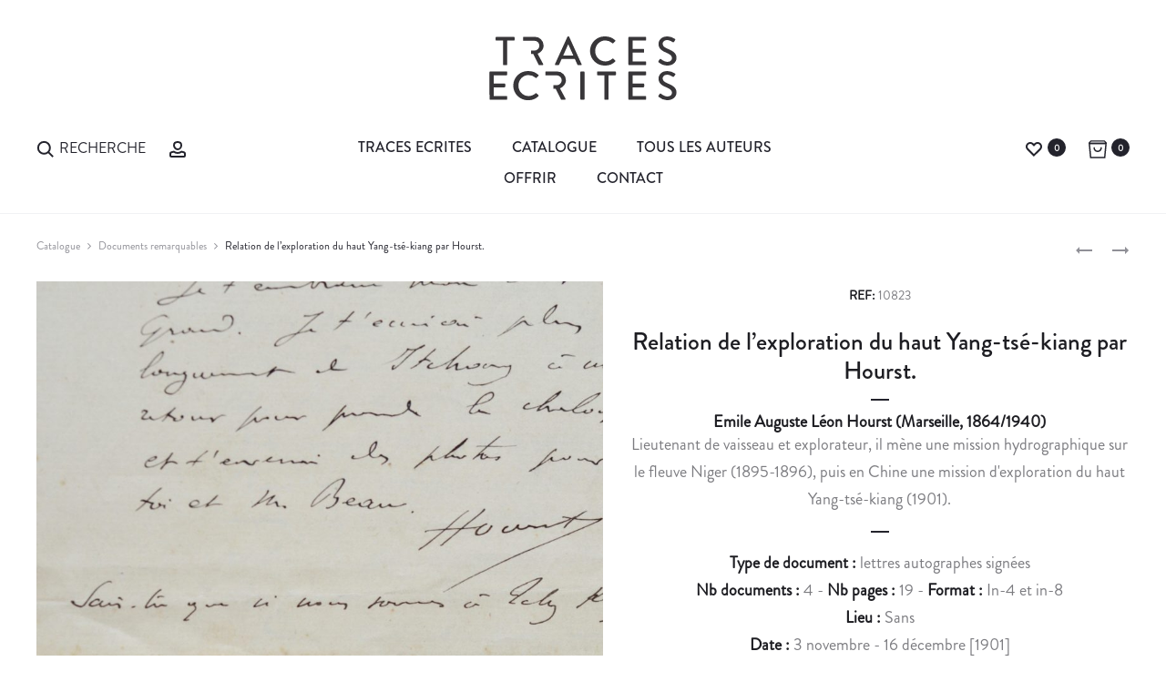

--- FILE ---
content_type: text/html; charset=UTF-8
request_url: https://www.traces-ecrites.com/document/relation-de-lexploration-du-haut-yang-tse-kiang-par-hourst/
body_size: 45895
content:
<!DOCTYPE html>
<html lang="fr-FR">
<head>
<meta charset="UTF-8">
<meta name="viewport" content="width=device-width, initial-scale=1">
<link rel="profile" href="http://gmpg.org/xfn/11">
<link rel="pingback" href="https://www.traces-ecrites.com/xmlrpc.php">
<meta name='robots' content='index, follow, max-image-preview:large, max-snippet:-1, max-video-preview:-1' />

	<!-- This site is optimized with the Yoast SEO plugin v25.3.1 - https://yoast.com/wordpress/plugins/seo/ -->
	<title>Relation de l&#039;exploration du haut Yang-tsé-kiang par Hourst. &#8211; Traces Écrites</title>
<link crossorigin data-rocket-preconnect href="https://fonts.googleapis.com" rel="preconnect">
<link crossorigin data-rocket-preconnect href="https://www.googletagmanager.com" rel="preconnect">
<link data-rocket-preload as="style" href="https://fonts.googleapis.com/css?family=Poppins%3A300%2C400%2C500%2C600%2C700&#038;subset=latin%2Clatin-ext&#038;display=swap" rel="preload">
<link href="https://fonts.googleapis.com/css?family=Poppins%3A300%2C400%2C500%2C600%2C700&#038;subset=latin%2Clatin-ext&#038;display=swap" media="print" onload="this.media=&#039;all&#039;" rel="stylesheet">
<noscript><link rel="stylesheet" href="https://fonts.googleapis.com/css?family=Poppins%3A300%2C400%2C500%2C600%2C700&#038;subset=latin%2Clatin-ext&#038;display=swap"></noscript><link rel="preload" data-rocket-preload as="image" href="https://www.traces-ecrites.com/wp-content/uploads/2017/11/10823-1-897x908.jpg" imagesrcset="https://www.traces-ecrites.com/wp-content/uploads/2017/11/10823-1-897x908.jpg 897w, https://www.traces-ecrites.com/wp-content/uploads/2017/11/10823-1-100x100.jpg 100w" imagesizes="(max-width: 897px) 100vw, 897px" fetchpriority="high">
	<link rel="canonical" href="https://www.traces-ecrites.com/document/relation-de-lexploration-du-haut-yang-tse-kiang-par-hourst/" />
	<meta property="og:locale" content="fr_FR" />
	<meta property="og:type" content="article" />
	<meta property="og:title" content="Relation de l&#039;exploration du haut Yang-tsé-kiang par Hourst. &#8211; Traces Écrites" />
	<meta property="og:description" content="Passionnante relation de la remontée du Fleuve Bleu jusqu’à Chongqing, sur 3200 kilomètres à travers des régions très difficiles d’accès, dont il publiera le récit en 1904, chez Plon :&hellip;" />
	<meta property="og:url" content="https://www.traces-ecrites.com/document/relation-de-lexploration-du-haut-yang-tse-kiang-par-hourst/" />
	<meta property="og:site_name" content="Traces Écrites" />
	<meta property="article:publisher" content="https://www.facebook.com/tracesecrites1994" />
	<meta property="article:modified_time" content="2021-04-15T09:10:40+00:00" />
	<meta property="og:image" content="https://www.traces-ecrites.com/wp-content/uploads/2017/11/10823-1-1024x678.jpg" />
	<meta property="og:image:width" content="1024" />
	<meta property="og:image:height" content="678" />
	<meta property="og:image:type" content="image/jpeg" />
	<meta name="twitter:card" content="summary_large_image" />
	<meta name="twitter:label1" content="Durée de lecture estimée" />
	<meta name="twitter:data1" content="4 minutes" />
	<script type="application/ld+json" class="yoast-schema-graph">{"@context":"https://schema.org","@graph":[{"@type":"WebPage","@id":"https://www.traces-ecrites.com/document/relation-de-lexploration-du-haut-yang-tse-kiang-par-hourst/","url":"https://www.traces-ecrites.com/document/relation-de-lexploration-du-haut-yang-tse-kiang-par-hourst/","name":"Relation de l'exploration du haut Yang-tsé-kiang par Hourst. &#8211; Traces Écrites","isPartOf":{"@id":"https://www.traces-ecrites.com/#website"},"primaryImageOfPage":{"@id":"https://www.traces-ecrites.com/document/relation-de-lexploration-du-haut-yang-tse-kiang-par-hourst/#primaryimage"},"image":{"@id":"https://www.traces-ecrites.com/document/relation-de-lexploration-du-haut-yang-tse-kiang-par-hourst/#primaryimage"},"thumbnailUrl":"https://www.traces-ecrites.com/wp-content/uploads/2017/11/10823-1.jpg","datePublished":"2017-11-13T16:29:30+00:00","dateModified":"2021-04-15T09:10:40+00:00","breadcrumb":{"@id":"https://www.traces-ecrites.com/document/relation-de-lexploration-du-haut-yang-tse-kiang-par-hourst/#breadcrumb"},"inLanguage":"fr-FR","potentialAction":[{"@type":"ReadAction","target":["https://www.traces-ecrites.com/document/relation-de-lexploration-du-haut-yang-tse-kiang-par-hourst/"]}]},{"@type":"ImageObject","inLanguage":"fr-FR","@id":"https://www.traces-ecrites.com/document/relation-de-lexploration-du-haut-yang-tse-kiang-par-hourst/#primaryimage","url":"https://www.traces-ecrites.com/wp-content/uploads/2017/11/10823-1.jpg","contentUrl":"https://www.traces-ecrites.com/wp-content/uploads/2017/11/10823-1.jpg","width":4928,"height":3264},{"@type":"BreadcrumbList","@id":"https://www.traces-ecrites.com/document/relation-de-lexploration-du-haut-yang-tse-kiang-par-hourst/#breadcrumb","itemListElement":[{"@type":"ListItem","position":1,"name":"Accueil","item":"https://www.traces-ecrites.com/"},{"@type":"ListItem","position":2,"name":"Catalogue","item":"https://www.traces-ecrites.com/catalogue/"},{"@type":"ListItem","position":3,"name":"Relation de l&rsquo;exploration du haut Yang-tsé-kiang par Hourst."}]},{"@type":"WebSite","@id":"https://www.traces-ecrites.com/#website","url":"https://www.traces-ecrites.com/","name":"Traces Ecrites","description":"Autographe, autographes, lettre autographe, document historique","publisher":{"@id":"https://www.traces-ecrites.com/#organization"},"potentialAction":[{"@type":"SearchAction","target":{"@type":"EntryPoint","urlTemplate":"https://www.traces-ecrites.com/?s={search_term_string}"},"query-input":{"@type":"PropertyValueSpecification","valueRequired":true,"valueName":"search_term_string"}}],"inLanguage":"fr-FR"},{"@type":"Organization","@id":"https://www.traces-ecrites.com/#organization","name":"Traces Écrites - Emmanuel Lorient","url":"https://www.traces-ecrites.com/","logo":{"@type":"ImageObject","inLanguage":"fr-FR","@id":"https://www.traces-ecrites.com/#/schema/logo/image/","url":"https://www.traces-ecrites.com/wp-content/uploads/2025/06/traces-ecrites-logotype-2025.svg","contentUrl":"https://www.traces-ecrites.com/wp-content/uploads/2025/06/traces-ecrites-logotype-2025.svg","width":415,"height":141,"caption":"Traces Écrites - Emmanuel Lorient"},"image":{"@id":"https://www.traces-ecrites.com/#/schema/logo/image/"},"sameAs":["https://www.facebook.com/tracesecrites1994","http://www.instagram.com/traces.ecrites"]}]}</script>
	<!-- / Yoast SEO plugin. -->


<link href='https://fonts.gstatic.com' crossorigin rel='preconnect' />
<link rel="alternate" type="application/rss+xml" title="Traces Écrites &raquo; Flux" href="https://www.traces-ecrites.com/feed/" />
<link rel="alternate" type="application/rss+xml" title="Traces Écrites &raquo; Flux des commentaires" href="https://www.traces-ecrites.com/comments/feed/" />
<link rel='stylesheet' id='trace_search_select-css' href='https://www.traces-ecrites.com/wp-content/plugins/tsearch/select2.min.css?ver=6.6.4' type='text/css' media='all' />
<link rel='stylesheet' id='trace_search_style-css' href='https://www.traces-ecrites.com/wp-content/plugins/tsearch/style.min.css?ver=6.6.4' type='text/css' media='all' />
<style id='wp-emoji-styles-inline-css' type='text/css'>

	img.wp-smiley, img.emoji {
		display: inline !important;
		border: none !important;
		box-shadow: none !important;
		height: 1em !important;
		width: 1em !important;
		margin: 0 0.07em !important;
		vertical-align: -0.1em !important;
		background: none !important;
		padding: 0 !important;
	}
</style>
<link data-minify="1" rel='stylesheet' id='rs-plugin-settings-css' href='https://www.traces-ecrites.com/wp-content/cache/min/1/wp-content/plugins/revslider/public/assets/css/settings.css?ver=1758570120' type='text/css' media='all' />
<style id='rs-plugin-settings-inline-css' type='text/css'>
#rs-demo-id {}
</style>
<link data-minify="1" rel='stylesheet' id='uaf_client_css-css' href='https://www.traces-ecrites.com/wp-content/cache/min/1/wp-content/uploads/useanyfont/uaf.css?ver=1758570120' type='text/css' media='all' />
<link data-minify="1" rel='stylesheet' id='woof-css' href='https://www.traces-ecrites.com/wp-content/cache/min/1/wp-content/plugins/woocommerce-products-filter/css/front.css?ver=1758570120' type='text/css' media='all' />
<link rel='stylesheet' id='chosen-drop-down-css' href='https://www.traces-ecrites.com/wp-content/plugins/woocommerce-products-filter/js/chosen/chosen.min.css?ver=6.6.4' type='text/css' media='all' />
<link data-minify="1" rel='stylesheet' id='icheck-jquery-color-css' href='https://www.traces-ecrites.com/wp-content/cache/min/1/wp-content/plugins/woocommerce-products-filter/js/icheck/skins/flat/aero.css?ver=1758570120' type='text/css' media='all' />
<link data-minify="1" rel='stylesheet' id='woof_by_author_html_items-css' href='https://www.traces-ecrites.com/wp-content/cache/min/1/wp-content/plugins/woocommerce-products-filter/ext/by_author/css/by_author.css?ver=1758570120' type='text/css' media='all' />
<link data-minify="1" rel='stylesheet' id='woof_by_instock_html_items-css' href='https://www.traces-ecrites.com/wp-content/cache/min/1/wp-content/plugins/woocommerce-products-filter/ext/by_instock/css/by_instock.css?ver=1758570120' type='text/css' media='all' />
<link rel='stylesheet' id='woof_by_new_html_items-css' href='https://www.traces-ecrites.com/wp-content/plugins/woocommerce-products-filter/ext/by_new/css/by_new.css?ver=6.6.4' type='text/css' media='all' />
<link data-minify="1" rel='stylesheet' id='photoswipe-css' href='https://www.traces-ecrites.com/wp-content/cache/min/1/wp-content/plugins/woocommerce/assets/css/photoswipe/photoswipe.css?ver=1758570122' type='text/css' media='all' />
<link data-minify="1" rel='stylesheet' id='photoswipe-default-skin-css' href='https://www.traces-ecrites.com/wp-content/cache/min/1/wp-content/plugins/woocommerce/assets/css/photoswipe/default-skin/default-skin.css?ver=1758570122' type='text/css' media='all' />
<link data-minify="1" rel='stylesheet' id='woocommerce-general-css' href='https://www.traces-ecrites.com/wp-content/cache/min/1/wp-content/plugins/woocommerce/assets/css/woocommerce.css?ver=1758570120' type='text/css' media='all' />

<link data-minify="1" rel='stylesheet' id='font-awesome-css' href='https://www.traces-ecrites.com/wp-content/cache/min/1/wp-content/plugins/js_composer/assets/lib/bower/font-awesome/css/font-awesome.min.css?ver=1758570120' type='text/css' media='all' />
<link data-minify="1" rel='stylesheet' id='bootstrap-css' href='https://www.traces-ecrites.com/wp-content/cache/min/1/wp-content/themes/traces-ecrites/css/bootstrap.css?ver=1758570120' type='text/css' media='all' />
<link data-minify="1" rel='stylesheet' id='sober-css' href='https://www.traces-ecrites.com/wp-content/cache/min/1/wp-content/themes/traces-ecrites/style.css?ver=1758570120' type='text/css' media='all' />
<style id='sober-inline-css' type='text/css'>
.sober-popup.popup-layout-fullscreen, .sober-popup-backdrop {background-color: rgba(35,35,44,0.5); }body,button,input,select,textarea{font-size: 24px;font-weight: 400;color: #383639;}
</style>
<link data-minify="1" rel='stylesheet' id='soopf-css' href='https://www.traces-ecrites.com/wp-content/cache/min/1/wp-content/plugins/soo-product-filter/assets/css/frontend.css?ver=1758570120' type='text/css' media='all' />
<link data-minify="1" rel='stylesheet' id='soo-wishlist-css' href='https://www.traces-ecrites.com/wp-content/cache/min/1/wp-content/plugins/soo-wishlist/assets/css/wishlist.css?ver=1758570120' type='text/css' media='all' />
<link data-minify="1" rel='stylesheet' id='sober-child-css' href='https://www.traces-ecrites.com/wp-content/cache/min/1/wp-content/themes/traces-ecrites-child/style.css?ver=1758570120' type='text/css' media='all' />
<script type="text/template" id="tmpl-variation-template">
	<div class="woocommerce-variation-description">
		{{{ data.variation.variation_description }}}
	</div>

	<div class="woocommerce-variation-price">
		{{{ data.variation.price_html }}}
	</div>

	<div class="woocommerce-variation-availability">
		{{{ data.variation.availability_html }}}
	</div>
</script>
<script type="text/template" id="tmpl-unavailable-variation-template">
	<p>Désolé, ce produit n&rsquo;est pas disponible. Veuillez choisir une combinaison différente.</p>
</script>
<script type="text/javascript" src="https://www.traces-ecrites.com/wp-includes/js/jquery/jquery.min.js?ver=3.7.1" id="jquery-core-js"></script>
<script type="text/javascript" src="https://www.traces-ecrites.com/wp-includes/js/jquery/jquery-migrate.min.js?ver=3.4.1" id="jquery-migrate-js"></script>
<script type="text/javascript" src="https://www.traces-ecrites.com/wp-content/plugins/revslider/public/assets/js/jquery.themepunch.tools.min.js?ver=5.4.3&#039; defer=&#039;defer" id="tp-tools-js"></script>
<script type="text/javascript" src="https://www.traces-ecrites.com/wp-content/plugins/revslider/public/assets/js/jquery.themepunch.revolution.min.js?ver=5.4.3&#039; defer=&#039;defer" id="revmin-js"></script>
<script type="text/javascript" id="wc-add-to-cart-js-extra">
/* <![CDATA[ */
var wc_add_to_cart_params = {"ajax_url":"\/wp-admin\/admin-ajax.php","wc_ajax_url":"\/document\/relation-de-lexploration-du-haut-yang-tse-kiang-par-hourst\/?wc-ajax=%%endpoint%%","i18n_view_cart":"Voir le panier","cart_url":"https:\/\/www.traces-ecrites.com\/panier\/","is_cart":"","cart_redirect_after_add":"no"};
/* ]]> */
</script>
<script type="text/javascript" src="//www.traces-ecrites.com/wp-content/plugins/woocommerce/assets/js/frontend/add-to-cart.min.js?ver=3.0.7" id="wc-add-to-cart-js"></script>
<script data-minify="1" type="text/javascript" src="https://www.traces-ecrites.com/wp-content/cache/min/1/wp-content/plugins/js_composer/assets/js/vendors/woocommerce-add-to-cart.js?ver=1758570120" id="vc_woocommerce-add-to-cart-js-js"></script>
<link rel="https://api.w.org/" href="https://www.traces-ecrites.com/wp-json/" /><link rel="alternate" title="JSON" type="application/json" href="https://www.traces-ecrites.com/wp-json/wp/v2/product/18070" /><link rel="EditURI" type="application/rsd+xml" title="RSD" href="https://www.traces-ecrites.com/xmlrpc.php?rsd" />
<link rel='shortlink' href='https://www.traces-ecrites.com/?p=18070' />
<link rel="alternate" title="oEmbed (JSON)" type="application/json+oembed" href="https://www.traces-ecrites.com/wp-json/oembed/1.0/embed?url=https%3A%2F%2Fwww.traces-ecrites.com%2Fdocument%2Frelation-de-lexploration-du-haut-yang-tse-kiang-par-hourst%2F" />
<link rel="alternate" title="oEmbed (XML)" type="text/xml+oembed" href="https://www.traces-ecrites.com/wp-json/oembed/1.0/embed?url=https%3A%2F%2Fwww.traces-ecrites.com%2Fdocument%2Frelation-de-lexploration-du-haut-yang-tse-kiang-par-hourst%2F&#038;format=xml" />

		<!-- GA Google Analytics @ https://m0n.co/ga -->
		<script async src="https://www.googletagmanager.com/gtag/js?id=G-K57R29VH32"></script>
		<script>
			window.dataLayer = window.dataLayer || [];
			function gtag(){dataLayer.push(arguments);}
			gtag('js', new Date());
			gtag('config', 'G-K57R29VH32');
		</script>

	 <script type="text/javascript">
	function hide_regions()
	{
		jQuery('.woof_container_region').hide();
	}
	
	function hide_periodes()
	{
		jQuery('.woof_container_doc_periode').hide();
	}

	function hide_regions_monde()
	{
		jQuery('.woof_container_region_monde').hide();
	}	

	// Cache le filtre regionalisme apres chaque woof
	function woof_ajax_done_handler(e) {
		jQuery('.woof_checkbox_instock_container').hide(); // hide instock

	    if(window.location.href.indexOf("regionalisme") == -1) {
	       hide_regions();
	    }
	    if(window.location.href.indexOf("voyage") == -1) {
	       hide_regions_monde();
	    }
	}
</script>

	<noscript><style>.woocommerce-product-gallery{ opacity: 1 !important; }</style></noscript>
	<meta name="generator" content="Powered by Visual Composer - drag and drop page builder for WordPress."/>
<!--[if lte IE 9]><link rel="stylesheet" type="text/css" href="https://www.traces-ecrites.com/wp-content/plugins/js_composer/assets/css/vc_lte_ie9.min.css" media="screen"><![endif]--><meta name="generator" content="Powered by Slider Revolution 5.4.3 - responsive, Mobile-Friendly Slider Plugin for WordPress with comfortable drag and drop interface." />
<link rel="icon" href="https://www.traces-ecrites.com/wp-content/uploads/2025/06/cropped-favicon-te-100x100.png" sizes="32x32" />
<link rel="icon" href="https://www.traces-ecrites.com/wp-content/uploads/2025/06/cropped-favicon-te-340x340.png" sizes="192x192" />
<link rel="apple-touch-icon" href="https://www.traces-ecrites.com/wp-content/uploads/2025/06/cropped-favicon-te-340x340.png" />
<meta name="msapplication-TileImage" content="https://www.traces-ecrites.com/wp-content/uploads/2025/06/cropped-favicon-te-340x340.png" />
<script type="text/javascript">function setREVStartSize(e){
				try{ var i=jQuery(window).width(),t=9999,r=0,n=0,l=0,f=0,s=0,h=0;					
					if(e.responsiveLevels&&(jQuery.each(e.responsiveLevels,function(e,f){f>i&&(t=r=f,l=e),i>f&&f>r&&(r=f,n=e)}),t>r&&(l=n)),f=e.gridheight[l]||e.gridheight[0]||e.gridheight,s=e.gridwidth[l]||e.gridwidth[0]||e.gridwidth,h=i/s,h=h>1?1:h,f=Math.round(h*f),"fullscreen"==e.sliderLayout){var u=(e.c.width(),jQuery(window).height());if(void 0!=e.fullScreenOffsetContainer){var c=e.fullScreenOffsetContainer.split(",");if (c) jQuery.each(c,function(e,i){u=jQuery(i).length>0?u-jQuery(i).outerHeight(!0):u}),e.fullScreenOffset.split("%").length>1&&void 0!=e.fullScreenOffset&&e.fullScreenOffset.length>0?u-=jQuery(window).height()*parseInt(e.fullScreenOffset,0)/100:void 0!=e.fullScreenOffset&&e.fullScreenOffset.length>0&&(u-=parseInt(e.fullScreenOffset,0))}f=u}else void 0!=e.minHeight&&f<e.minHeight&&(f=e.minHeight);e.c.closest(".rev_slider_wrapper").css({height:f})					
				}catch(d){console.log("Failure at Presize of Slider:"+d)}
			};</script>
		<style type="text/css" id="wp-custom-css">
			/*
Vous pouvez ajouter du CSS personnalisé ici.

Cliquez sur l’icône d’aide ci-dessus pour en savoir plus.
*/

.nav-menu a {
  font-size: 1.6rem;
  text-transform: uppercase;
	font-weight: normal;
}

.menu-item.menu-item-search span {
 font-size: 1.6rem;
  text-transform: uppercase;
	font-weight: normal;
}

.woocommerce div.product .product-share {
  font-size: 1.3rem;
}

.widget_categories li a {
  font-size: 1.4rem;
  font-weight: 500;
}

.hfeed .site-main .read-more {
  font-size: 1.6rem;
}


.wpb-js-composer .vc_tta.vc_general {
  font-size: 1.3em;
}

.single-auteur .descauteur {
  font-size: 1.9rem;
  line-height: 1.6;
  text-align: justify;
}

.woocommerce div.product div.summary {
  font-size: 1.8rem;
  text-align: center;
	line-height: 30px;
}


body {
  font-size: 16px !important;
}



.page-header .page-title {
    font-size: 90px;
    font-size: 9rem;
    color: #23232c;
    font-weight: 300;
    font-family: 'brandon-medium' !important
    margin: 0;
    line-height: 1;
    padding-bottom: 35px;
}

.topbar a {
    color: #23232c !important;
}

.docautlink {
    color: #1e1e23;
    font-weight: bold;
    display: block;
    line-height: 20px!important;
}

.sober-message-box.success .box-content, .sober-message-box.success a.close {
    color: #23232c !important;
}

.sober-message-box.success {
    background-color: #FFF !important;
    border: 1px solid #23232c !important;
}

.sober-message-box.success svg {
    fill: #23232c !important;
    stroke: #23232c!important;
}		</style>
		
        <script type="text/javascript">
            if (typeof woof_lang_custom == 'undefined') {
                var woof_lang_custom = {};//!!important
            }
            woof_lang_custom.woof_author = "By author";
        </script>
              
        <script type="text/javascript">
            if (typeof woof_lang_custom == 'undefined') {
                var woof_lang_custom = {};//!!important
            }
            woof_lang_custom.stock = "In stock";
        </script>
        
        <script type="text/javascript">
            if (typeof woof_lang_custom == 'undefined') {
                var woof_lang_custom = {};//!!important
            }
            woof_lang_custom.woof_new = "By new";
        </script>
        

        <script type="text/javascript">

            var woof_ajaxurl = "https://www.traces-ecrites.com/wp-admin/admin-ajax.php";

            var woof_lang = {
                'orderby': "orderby",
                'perpage': "per page",
                'pricerange': "price range",
                'menu_order': "menu order",
                'popularity': "popularity",
                'rating': "rating",
                'price': "price low to high",
                'price-desc': "price high to low"
            };

            if (typeof woof_lang_custom == 'undefined') {
                var woof_lang_custom = {};//!!important
            }

            //***

            var woof_is_mobile = 0;
        
            var woof_is_permalink =1;

            var woof_shop_page = "";
        
            var woof_really_curr_tax = {};

            var woof_show_price_search_button = 0;
            var woof_show_price_search_type = 0;
        
            var woof_show_price_search_type = 0;

            var swoof_search_slug = "filtre";

        
            var icheck_skin = {};
                                    icheck_skin.skin = "flat";
                icheck_skin.color = "aero";
        
            var is_woof_use_chosen =1;

            var woof_current_page_link = location.protocol + '//' + location.host + location.pathname;
            //***lets remove pagination from woof_current_page_link
            woof_current_page_link = woof_current_page_link.replace(/\page\/[0-9]+/, "");
                            woof_current_page_link = "https://www.traces-ecrites.com/catalogue/";
                            var woof_link = 'https://www.traces-ecrites.com/wp-content/plugins/woocommerce-products-filter/';

            var woof_current_values = '[]';
            //+++
            var woof_lang_loading = "Loading ...";

                        woof_lang_loading = "Chargement";
        
            var woof_lang_show_products_filter = "show products filter";
            var woof_lang_hide_products_filter = "hide products filter";
            var woof_lang_pricerange = "price range";

            //+++

            var woof_use_beauty_scroll =0;
            //+++
            var woof_autosubmit =1;
            var woof_ajaxurl = "https://www.traces-ecrites.com/wp-admin/admin-ajax.php";
            var woof_submit_link = "";
            var woof_is_ajax = 0;
            var woof_ajax_redraw = 0;
            var woof_ajax_page_num =1;
            var woof_ajax_first_done = false;
            var woof_checkboxes_slide_flag = true;


            //toggles
            var woof_toggle_type = "text";

            var woof_toggle_closed_text = "-";
            var woof_toggle_opened_text = "+";

            var woof_toggle_closed_image = "https://www.traces-ecrites.com/wp-content/plugins/woocommerce-products-filter/img/plus3.png";
            var woof_toggle_opened_image = "https://www.traces-ecrites.com/wp-content/plugins/woocommerce-products-filter/img/minus3.png";


            //indexes which can be displayed in red buttons panel
                    var woof_accept_array = ["min_price", "orderby", "perpage", "woof_author","stock","woof_new","doc_type","region_monde","region","motcle","doc_format","doc_theme","doc_periode","doc_prix","doc_emplacement","product_visibility","product_cat","product_tag"];

        

            var woof_overlay_skin = "default";
            jQuery(function () {
                woof_current_values = jQuery.parseJSON(woof_current_values);
                if (woof_current_values.length == 0) {
                    woof_current_values = {};
                }

            });
            //***
            //for extensions

            var woof_ext_init_functions = null;
                        woof_ext_init_functions = '{"by_instock":"woof_init_instock"}';
        

            //***
            function woof_js_after_ajax_done() {
                jQuery(document).trigger('woof_ajax_done');
        document.location.href = "#woof_results_by_ajax";            }
        </script>
        <style id="kirki-inline-styles">@media screen and (max-width: 767px){.mobile-menu{width:85%;}}/* devanagari */
@font-face {
  font-family: 'Poppins';
  font-style: normal;
  font-weight: 400;
  font-display: swap;
  src: url(https://www.traces-ecrites.com/wp-content/fonts/poppins/pxiEyp8kv8JHgFVrJJbecmNE.woff2) format('woff2');
  unicode-range: U+0900-097F, U+1CD0-1CF9, U+200C-200D, U+20A8, U+20B9, U+20F0, U+25CC, U+A830-A839, U+A8E0-A8FF, U+11B00-11B09;
}
/* latin-ext */
@font-face {
  font-family: 'Poppins';
  font-style: normal;
  font-weight: 400;
  font-display: swap;
  src: url(https://www.traces-ecrites.com/wp-content/fonts/poppins/pxiEyp8kv8JHgFVrJJnecmNE.woff2) format('woff2');
  unicode-range: U+0100-02BA, U+02BD-02C5, U+02C7-02CC, U+02CE-02D7, U+02DD-02FF, U+0304, U+0308, U+0329, U+1D00-1DBF, U+1E00-1E9F, U+1EF2-1EFF, U+2020, U+20A0-20AB, U+20AD-20C0, U+2113, U+2C60-2C7F, U+A720-A7FF;
}
/* latin */
@font-face {
  font-family: 'Poppins';
  font-style: normal;
  font-weight: 400;
  font-display: swap;
  src: url(https://www.traces-ecrites.com/wp-content/fonts/poppins/pxiEyp8kv8JHgFVrJJfecg.woff2) format('woff2');
  unicode-range: U+0000-00FF, U+0131, U+0152-0153, U+02BB-02BC, U+02C6, U+02DA, U+02DC, U+0304, U+0308, U+0329, U+2000-206F, U+20AC, U+2122, U+2191, U+2193, U+2212, U+2215, U+FEFF, U+FFFD;
}
/* devanagari */
@font-face {
  font-family: 'Poppins';
  font-style: normal;
  font-weight: 500;
  font-display: swap;
  src: url(https://www.traces-ecrites.com/wp-content/fonts/poppins/pxiByp8kv8JHgFVrLGT9Z11lFc-K.woff2) format('woff2');
  unicode-range: U+0900-097F, U+1CD0-1CF9, U+200C-200D, U+20A8, U+20B9, U+20F0, U+25CC, U+A830-A839, U+A8E0-A8FF, U+11B00-11B09;
}
/* latin-ext */
@font-face {
  font-family: 'Poppins';
  font-style: normal;
  font-weight: 500;
  font-display: swap;
  src: url(https://www.traces-ecrites.com/wp-content/fonts/poppins/pxiByp8kv8JHgFVrLGT9Z1JlFc-K.woff2) format('woff2');
  unicode-range: U+0100-02BA, U+02BD-02C5, U+02C7-02CC, U+02CE-02D7, U+02DD-02FF, U+0304, U+0308, U+0329, U+1D00-1DBF, U+1E00-1E9F, U+1EF2-1EFF, U+2020, U+20A0-20AB, U+20AD-20C0, U+2113, U+2C60-2C7F, U+A720-A7FF;
}
/* latin */
@font-face {
  font-family: 'Poppins';
  font-style: normal;
  font-weight: 500;
  font-display: swap;
  src: url(https://www.traces-ecrites.com/wp-content/fonts/poppins/pxiByp8kv8JHgFVrLGT9Z1xlFQ.woff2) format('woff2');
  unicode-range: U+0000-00FF, U+0131, U+0152-0153, U+02BB-02BC, U+02C6, U+02DA, U+02DC, U+0304, U+0308, U+0329, U+2000-206F, U+20AC, U+2122, U+2191, U+2193, U+2212, U+2215, U+FEFF, U+FFFD;
}
/* devanagari */
@font-face {
  font-family: 'Poppins';
  font-style: normal;
  font-weight: 600;
  font-display: swap;
  src: url(https://www.traces-ecrites.com/wp-content/fonts/poppins/pxiByp8kv8JHgFVrLEj6Z11lFc-K.woff2) format('woff2');
  unicode-range: U+0900-097F, U+1CD0-1CF9, U+200C-200D, U+20A8, U+20B9, U+20F0, U+25CC, U+A830-A839, U+A8E0-A8FF, U+11B00-11B09;
}
/* latin-ext */
@font-face {
  font-family: 'Poppins';
  font-style: normal;
  font-weight: 600;
  font-display: swap;
  src: url(https://www.traces-ecrites.com/wp-content/fonts/poppins/pxiByp8kv8JHgFVrLEj6Z1JlFc-K.woff2) format('woff2');
  unicode-range: U+0100-02BA, U+02BD-02C5, U+02C7-02CC, U+02CE-02D7, U+02DD-02FF, U+0304, U+0308, U+0329, U+1D00-1DBF, U+1E00-1E9F, U+1EF2-1EFF, U+2020, U+20A0-20AB, U+20AD-20C0, U+2113, U+2C60-2C7F, U+A720-A7FF;
}
/* latin */
@font-face {
  font-family: 'Poppins';
  font-style: normal;
  font-weight: 600;
  font-display: swap;
  src: url(https://www.traces-ecrites.com/wp-content/fonts/poppins/pxiByp8kv8JHgFVrLEj6Z1xlFQ.woff2) format('woff2');
  unicode-range: U+0000-00FF, U+0131, U+0152-0153, U+02BB-02BC, U+02C6, U+02DA, U+02DC, U+0304, U+0308, U+0329, U+2000-206F, U+20AC, U+2122, U+2191, U+2193, U+2212, U+2215, U+FEFF, U+FFFD;
}
/* devanagari */
@font-face {
  font-family: 'Poppins';
  font-style: normal;
  font-weight: 700;
  font-display: swap;
  src: url(https://www.traces-ecrites.com/wp-content/fonts/poppins/pxiByp8kv8JHgFVrLCz7Z11lFc-K.woff2) format('woff2');
  unicode-range: U+0900-097F, U+1CD0-1CF9, U+200C-200D, U+20A8, U+20B9, U+20F0, U+25CC, U+A830-A839, U+A8E0-A8FF, U+11B00-11B09;
}
/* latin-ext */
@font-face {
  font-family: 'Poppins';
  font-style: normal;
  font-weight: 700;
  font-display: swap;
  src: url(https://www.traces-ecrites.com/wp-content/fonts/poppins/pxiByp8kv8JHgFVrLCz7Z1JlFc-K.woff2) format('woff2');
  unicode-range: U+0100-02BA, U+02BD-02C5, U+02C7-02CC, U+02CE-02D7, U+02DD-02FF, U+0304, U+0308, U+0329, U+1D00-1DBF, U+1E00-1E9F, U+1EF2-1EFF, U+2020, U+20A0-20AB, U+20AD-20C0, U+2113, U+2C60-2C7F, U+A720-A7FF;
}
/* latin */
@font-face {
  font-family: 'Poppins';
  font-style: normal;
  font-weight: 700;
  font-display: swap;
  src: url(https://www.traces-ecrites.com/wp-content/fonts/poppins/pxiByp8kv8JHgFVrLCz7Z1xlFQ.woff2) format('woff2');
  unicode-range: U+0000-00FF, U+0131, U+0152-0153, U+02BB-02BC, U+02C6, U+02DA, U+02DC, U+0304, U+0308, U+0329, U+2000-206F, U+20AC, U+2122, U+2191, U+2193, U+2212, U+2215, U+FEFF, U+FFFD;
}/* devanagari */
@font-face {
  font-family: 'Poppins';
  font-style: normal;
  font-weight: 400;
  font-display: swap;
  src: url(https://www.traces-ecrites.com/wp-content/fonts/poppins/pxiEyp8kv8JHgFVrJJbecmNE.woff2) format('woff2');
  unicode-range: U+0900-097F, U+1CD0-1CF9, U+200C-200D, U+20A8, U+20B9, U+20F0, U+25CC, U+A830-A839, U+A8E0-A8FF, U+11B00-11B09;
}
/* latin-ext */
@font-face {
  font-family: 'Poppins';
  font-style: normal;
  font-weight: 400;
  font-display: swap;
  src: url(https://www.traces-ecrites.com/wp-content/fonts/poppins/pxiEyp8kv8JHgFVrJJnecmNE.woff2) format('woff2');
  unicode-range: U+0100-02BA, U+02BD-02C5, U+02C7-02CC, U+02CE-02D7, U+02DD-02FF, U+0304, U+0308, U+0329, U+1D00-1DBF, U+1E00-1E9F, U+1EF2-1EFF, U+2020, U+20A0-20AB, U+20AD-20C0, U+2113, U+2C60-2C7F, U+A720-A7FF;
}
/* latin */
@font-face {
  font-family: 'Poppins';
  font-style: normal;
  font-weight: 400;
  font-display: swap;
  src: url(https://www.traces-ecrites.com/wp-content/fonts/poppins/pxiEyp8kv8JHgFVrJJfecg.woff2) format('woff2');
  unicode-range: U+0000-00FF, U+0131, U+0152-0153, U+02BB-02BC, U+02C6, U+02DA, U+02DC, U+0304, U+0308, U+0329, U+2000-206F, U+20AC, U+2122, U+2191, U+2193, U+2212, U+2215, U+FEFF, U+FFFD;
}
/* devanagari */
@font-face {
  font-family: 'Poppins';
  font-style: normal;
  font-weight: 500;
  font-display: swap;
  src: url(https://www.traces-ecrites.com/wp-content/fonts/poppins/pxiByp8kv8JHgFVrLGT9Z11lFc-K.woff2) format('woff2');
  unicode-range: U+0900-097F, U+1CD0-1CF9, U+200C-200D, U+20A8, U+20B9, U+20F0, U+25CC, U+A830-A839, U+A8E0-A8FF, U+11B00-11B09;
}
/* latin-ext */
@font-face {
  font-family: 'Poppins';
  font-style: normal;
  font-weight: 500;
  font-display: swap;
  src: url(https://www.traces-ecrites.com/wp-content/fonts/poppins/pxiByp8kv8JHgFVrLGT9Z1JlFc-K.woff2) format('woff2');
  unicode-range: U+0100-02BA, U+02BD-02C5, U+02C7-02CC, U+02CE-02D7, U+02DD-02FF, U+0304, U+0308, U+0329, U+1D00-1DBF, U+1E00-1E9F, U+1EF2-1EFF, U+2020, U+20A0-20AB, U+20AD-20C0, U+2113, U+2C60-2C7F, U+A720-A7FF;
}
/* latin */
@font-face {
  font-family: 'Poppins';
  font-style: normal;
  font-weight: 500;
  font-display: swap;
  src: url(https://www.traces-ecrites.com/wp-content/fonts/poppins/pxiByp8kv8JHgFVrLGT9Z1xlFQ.woff2) format('woff2');
  unicode-range: U+0000-00FF, U+0131, U+0152-0153, U+02BB-02BC, U+02C6, U+02DA, U+02DC, U+0304, U+0308, U+0329, U+2000-206F, U+20AC, U+2122, U+2191, U+2193, U+2212, U+2215, U+FEFF, U+FFFD;
}
/* devanagari */
@font-face {
  font-family: 'Poppins';
  font-style: normal;
  font-weight: 600;
  font-display: swap;
  src: url(https://www.traces-ecrites.com/wp-content/fonts/poppins/pxiByp8kv8JHgFVrLEj6Z11lFc-K.woff2) format('woff2');
  unicode-range: U+0900-097F, U+1CD0-1CF9, U+200C-200D, U+20A8, U+20B9, U+20F0, U+25CC, U+A830-A839, U+A8E0-A8FF, U+11B00-11B09;
}
/* latin-ext */
@font-face {
  font-family: 'Poppins';
  font-style: normal;
  font-weight: 600;
  font-display: swap;
  src: url(https://www.traces-ecrites.com/wp-content/fonts/poppins/pxiByp8kv8JHgFVrLEj6Z1JlFc-K.woff2) format('woff2');
  unicode-range: U+0100-02BA, U+02BD-02C5, U+02C7-02CC, U+02CE-02D7, U+02DD-02FF, U+0304, U+0308, U+0329, U+1D00-1DBF, U+1E00-1E9F, U+1EF2-1EFF, U+2020, U+20A0-20AB, U+20AD-20C0, U+2113, U+2C60-2C7F, U+A720-A7FF;
}
/* latin */
@font-face {
  font-family: 'Poppins';
  font-style: normal;
  font-weight: 600;
  font-display: swap;
  src: url(https://www.traces-ecrites.com/wp-content/fonts/poppins/pxiByp8kv8JHgFVrLEj6Z1xlFQ.woff2) format('woff2');
  unicode-range: U+0000-00FF, U+0131, U+0152-0153, U+02BB-02BC, U+02C6, U+02DA, U+02DC, U+0304, U+0308, U+0329, U+2000-206F, U+20AC, U+2122, U+2191, U+2193, U+2212, U+2215, U+FEFF, U+FFFD;
}
/* devanagari */
@font-face {
  font-family: 'Poppins';
  font-style: normal;
  font-weight: 700;
  font-display: swap;
  src: url(https://www.traces-ecrites.com/wp-content/fonts/poppins/pxiByp8kv8JHgFVrLCz7Z11lFc-K.woff2) format('woff2');
  unicode-range: U+0900-097F, U+1CD0-1CF9, U+200C-200D, U+20A8, U+20B9, U+20F0, U+25CC, U+A830-A839, U+A8E0-A8FF, U+11B00-11B09;
}
/* latin-ext */
@font-face {
  font-family: 'Poppins';
  font-style: normal;
  font-weight: 700;
  font-display: swap;
  src: url(https://www.traces-ecrites.com/wp-content/fonts/poppins/pxiByp8kv8JHgFVrLCz7Z1JlFc-K.woff2) format('woff2');
  unicode-range: U+0100-02BA, U+02BD-02C5, U+02C7-02CC, U+02CE-02D7, U+02DD-02FF, U+0304, U+0308, U+0329, U+1D00-1DBF, U+1E00-1E9F, U+1EF2-1EFF, U+2020, U+20A0-20AB, U+20AD-20C0, U+2113, U+2C60-2C7F, U+A720-A7FF;
}
/* latin */
@font-face {
  font-family: 'Poppins';
  font-style: normal;
  font-weight: 700;
  font-display: swap;
  src: url(https://www.traces-ecrites.com/wp-content/fonts/poppins/pxiByp8kv8JHgFVrLCz7Z1xlFQ.woff2) format('woff2');
  unicode-range: U+0000-00FF, U+0131, U+0152-0153, U+02BB-02BC, U+02C6, U+02DA, U+02DC, U+0304, U+0308, U+0329, U+2000-206F, U+20AC, U+2122, U+2191, U+2193, U+2212, U+2215, U+FEFF, U+FFFD;
}/* devanagari */
@font-face {
  font-family: 'Poppins';
  font-style: normal;
  font-weight: 400;
  font-display: swap;
  src: url(https://www.traces-ecrites.com/wp-content/fonts/poppins/pxiEyp8kv8JHgFVrJJbecmNE.woff2) format('woff2');
  unicode-range: U+0900-097F, U+1CD0-1CF9, U+200C-200D, U+20A8, U+20B9, U+20F0, U+25CC, U+A830-A839, U+A8E0-A8FF, U+11B00-11B09;
}
/* latin-ext */
@font-face {
  font-family: 'Poppins';
  font-style: normal;
  font-weight: 400;
  font-display: swap;
  src: url(https://www.traces-ecrites.com/wp-content/fonts/poppins/pxiEyp8kv8JHgFVrJJnecmNE.woff2) format('woff2');
  unicode-range: U+0100-02BA, U+02BD-02C5, U+02C7-02CC, U+02CE-02D7, U+02DD-02FF, U+0304, U+0308, U+0329, U+1D00-1DBF, U+1E00-1E9F, U+1EF2-1EFF, U+2020, U+20A0-20AB, U+20AD-20C0, U+2113, U+2C60-2C7F, U+A720-A7FF;
}
/* latin */
@font-face {
  font-family: 'Poppins';
  font-style: normal;
  font-weight: 400;
  font-display: swap;
  src: url(https://www.traces-ecrites.com/wp-content/fonts/poppins/pxiEyp8kv8JHgFVrJJfecg.woff2) format('woff2');
  unicode-range: U+0000-00FF, U+0131, U+0152-0153, U+02BB-02BC, U+02C6, U+02DA, U+02DC, U+0304, U+0308, U+0329, U+2000-206F, U+20AC, U+2122, U+2191, U+2193, U+2212, U+2215, U+FEFF, U+FFFD;
}
/* devanagari */
@font-face {
  font-family: 'Poppins';
  font-style: normal;
  font-weight: 500;
  font-display: swap;
  src: url(https://www.traces-ecrites.com/wp-content/fonts/poppins/pxiByp8kv8JHgFVrLGT9Z11lFc-K.woff2) format('woff2');
  unicode-range: U+0900-097F, U+1CD0-1CF9, U+200C-200D, U+20A8, U+20B9, U+20F0, U+25CC, U+A830-A839, U+A8E0-A8FF, U+11B00-11B09;
}
/* latin-ext */
@font-face {
  font-family: 'Poppins';
  font-style: normal;
  font-weight: 500;
  font-display: swap;
  src: url(https://www.traces-ecrites.com/wp-content/fonts/poppins/pxiByp8kv8JHgFVrLGT9Z1JlFc-K.woff2) format('woff2');
  unicode-range: U+0100-02BA, U+02BD-02C5, U+02C7-02CC, U+02CE-02D7, U+02DD-02FF, U+0304, U+0308, U+0329, U+1D00-1DBF, U+1E00-1E9F, U+1EF2-1EFF, U+2020, U+20A0-20AB, U+20AD-20C0, U+2113, U+2C60-2C7F, U+A720-A7FF;
}
/* latin */
@font-face {
  font-family: 'Poppins';
  font-style: normal;
  font-weight: 500;
  font-display: swap;
  src: url(https://www.traces-ecrites.com/wp-content/fonts/poppins/pxiByp8kv8JHgFVrLGT9Z1xlFQ.woff2) format('woff2');
  unicode-range: U+0000-00FF, U+0131, U+0152-0153, U+02BB-02BC, U+02C6, U+02DA, U+02DC, U+0304, U+0308, U+0329, U+2000-206F, U+20AC, U+2122, U+2191, U+2193, U+2212, U+2215, U+FEFF, U+FFFD;
}
/* devanagari */
@font-face {
  font-family: 'Poppins';
  font-style: normal;
  font-weight: 600;
  font-display: swap;
  src: url(https://www.traces-ecrites.com/wp-content/fonts/poppins/pxiByp8kv8JHgFVrLEj6Z11lFc-K.woff2) format('woff2');
  unicode-range: U+0900-097F, U+1CD0-1CF9, U+200C-200D, U+20A8, U+20B9, U+20F0, U+25CC, U+A830-A839, U+A8E0-A8FF, U+11B00-11B09;
}
/* latin-ext */
@font-face {
  font-family: 'Poppins';
  font-style: normal;
  font-weight: 600;
  font-display: swap;
  src: url(https://www.traces-ecrites.com/wp-content/fonts/poppins/pxiByp8kv8JHgFVrLEj6Z1JlFc-K.woff2) format('woff2');
  unicode-range: U+0100-02BA, U+02BD-02C5, U+02C7-02CC, U+02CE-02D7, U+02DD-02FF, U+0304, U+0308, U+0329, U+1D00-1DBF, U+1E00-1E9F, U+1EF2-1EFF, U+2020, U+20A0-20AB, U+20AD-20C0, U+2113, U+2C60-2C7F, U+A720-A7FF;
}
/* latin */
@font-face {
  font-family: 'Poppins';
  font-style: normal;
  font-weight: 600;
  font-display: swap;
  src: url(https://www.traces-ecrites.com/wp-content/fonts/poppins/pxiByp8kv8JHgFVrLEj6Z1xlFQ.woff2) format('woff2');
  unicode-range: U+0000-00FF, U+0131, U+0152-0153, U+02BB-02BC, U+02C6, U+02DA, U+02DC, U+0304, U+0308, U+0329, U+2000-206F, U+20AC, U+2122, U+2191, U+2193, U+2212, U+2215, U+FEFF, U+FFFD;
}
/* devanagari */
@font-face {
  font-family: 'Poppins';
  font-style: normal;
  font-weight: 700;
  font-display: swap;
  src: url(https://www.traces-ecrites.com/wp-content/fonts/poppins/pxiByp8kv8JHgFVrLCz7Z11lFc-K.woff2) format('woff2');
  unicode-range: U+0900-097F, U+1CD0-1CF9, U+200C-200D, U+20A8, U+20B9, U+20F0, U+25CC, U+A830-A839, U+A8E0-A8FF, U+11B00-11B09;
}
/* latin-ext */
@font-face {
  font-family: 'Poppins';
  font-style: normal;
  font-weight: 700;
  font-display: swap;
  src: url(https://www.traces-ecrites.com/wp-content/fonts/poppins/pxiByp8kv8JHgFVrLCz7Z1JlFc-K.woff2) format('woff2');
  unicode-range: U+0100-02BA, U+02BD-02C5, U+02C7-02CC, U+02CE-02D7, U+02DD-02FF, U+0304, U+0308, U+0329, U+1D00-1DBF, U+1E00-1E9F, U+1EF2-1EFF, U+2020, U+20A0-20AB, U+20AD-20C0, U+2113, U+2C60-2C7F, U+A720-A7FF;
}
/* latin */
@font-face {
  font-family: 'Poppins';
  font-style: normal;
  font-weight: 700;
  font-display: swap;
  src: url(https://www.traces-ecrites.com/wp-content/fonts/poppins/pxiByp8kv8JHgFVrLCz7Z1xlFQ.woff2) format('woff2');
  unicode-range: U+0000-00FF, U+0131, U+0152-0153, U+02BB-02BC, U+02C6, U+02DA, U+02DC, U+0304, U+0308, U+0329, U+2000-206F, U+20AC, U+2122, U+2191, U+2193, U+2212, U+2215, U+FEFF, U+FFFD;
}</style><noscript><style type="text/css"> .wpb_animate_when_almost_visible { opacity: 1; }</style></noscript><noscript><style id="rocket-lazyload-nojs-css">.rll-youtube-player, [data-lazy-src]{display:none !important;}</style></noscript><meta name="generator" content="WP Rocket 3.19.1.2" data-wpr-features="wpr_minify_js wpr_lazyload_images wpr_preconnect_external_domains wpr_oci wpr_minify_css wpr_preload_links wpr_desktop" /></head>

<body class="product-template-default single single-product postid-18070 woocommerce woocommerce-page  sidebar-no-sidebar topbar-disabled header-v5 header-white header-hoverable no-page-header page-header-style-normal page-header-color shop-hover-thumbnail blog-classic product-style-3 shop-navigation-links wpb-js-composer js-comp-ver-5.1.1 vc_responsive">

<div  id="svg-defs" class="svg-defs hidden"><svg xmlns="http://www.w3.org/2000/svg" xmlns:xlink="http://www.w3.org/1999/xlink"><symbol viewBox="0 0 20 20" id="backtotop-arrow"><path d="M9 5v14h2V5h3l-4-4-4 4z"/></symbol><symbol viewBox="0 0 20 20" id="basket-addtocart"><path fill="none" stroke-width="2" stroke-linejoin="round" stroke-miterlimit="10" d="M2.492 6l1 7H14l4-7z"/><circle cx="4.492" cy="16.624" r="1.5"/><circle cx="11" cy="16.624" r="1.5"/><path fill="none" stroke-width="2" stroke-linecap="round" stroke-miterlimit="10" d="M2 2h3"/></symbol><symbol viewBox="0 0 42000 64002" shape-rendering="geometricPrecision" text-rendering="geometricPrecision" image-rendering="optimizeQuality" fill-rule="evenodd" clip-rule="evenodd" id="chair"><defs><style>.acfil0{fill:#27afb7;fill-rule:nonzero}</style></defs><path class="acfil0" d="M11999 0h18002c1102 0 2102 451 2825 1174l-2 2c726 726 1176 1728 1176 2823v27002c0 1097-450 2095-1174 2820l-5 5c-725 724-1723 1174-2820 1174h-8001v2000h11430c984 0 1878 403 2523 1048v5c645 646 1048 1540 1048 2519v1415l1003-18-12-8968h-2019v-9000h6028v9000h-2017l13 9947 1 978-981 18-2015 35v450c0 980-403 1873-1048 2519v5c-645 645-1539 1048-2523 1048H22001v11000h10000v5000h-2001v-3000h-8000v2999h-2001v-2999h-8000v3000H9998v-5000h10000V48001H8568c-984 0-1878-403-2523-1048v-5c-645-646-1048-1539-1048-2519v-469l-2015-35-985-18 5-981 50-9775H-2v-9150h5999v9150H4043l-45 8799 999 18v-1396c0-979 403-1873 1048-2519v-5c645-645 1539-1048 2523-1048h11430v-2000h-8001c-1097 0-2095-450-2820-1174l-5-5c-724-725-1174-1723-1174-2820V3999c0-1095 450-2096 1176-2823l-2-2C9895 451 10895 0 11997 0zm28000 26001h-2027v5000h2027v-5000zm-36000 0H2001v5150h1998v-5150zm4571 20000h24860c430 0 824-178 1108-462l2 2c282-285 459-679 459-1111v-3857c0-433-177-827-459-1111l-2 2c-283-283-678-462-1108-462H8570c-430 0-824 178-1108 462l-2-2c-282 285-459 678-459 1111v3857c0 432 177 827 459 1111l2-2c283 283 678 462 1108 462zM30001 2001H11999c-548 0-1049 227-1410 588h-5c-359 358-583 859-583 1410v27002c0 552 223 1051 583 1410l5 5c359 360 859 583 1410 583h18002c552 0 1051-223 1410-583l5-5c360-359 583-859 583-1410V3999c0-552-224-1052-583-1410h-5c-361-361-862-588-1410-588z" id="acLayer_x0020_1"/></symbol><symbol viewBox="0 0 12 12" id="check-checkbox"><path fill="none" stroke-width="1.6" stroke-miterlimit="10" d="M1 6.234l3.177 3.177L11 2.589"/></symbol><symbol viewBox="0 0 20 20" id="close-delete"><path d="M19 2.414L17.586 1 10 8.586 2.414 1 1 2.414 8.586 10 1 17.586 2.414 19 10 11.414 17.586 19 19 17.586 11.414 10z"/></symbol><symbol viewBox="0 0 14 14" id="close-delete-small"><path d="M13 1.943L12.057 1 7 6.057 1.943 1 1 1.943 6.057 7 1 12.057l.943.943L7 7.943 12.057 13l.943-.943L7.943 7z"/></symbol><symbol viewBox="0 0 12 6" id="dropdown-arrow"><path d="M12 0L6 6 0 0z"/></symbol><symbol viewBox="0 0 40 40" id="error"><path d="M20 0C8.972 0 0 8.972 0 20s8.972 20 20 20 20-8.972 20-20S31.028 0 20 0zm0 38c-9.925 0-18-8.075-18-18S10.075 2 20 2s18 8.075 18 18-8.075 18-18 18z"/><path d="M25.293 13.293L20 18.586l-5.293-5.293-1.414 1.414L18.586 20l-5.293 5.293 1.414 1.414L20 21.414l5.293 5.293 1.414-1.414L21.414 20l5.293-5.293z"/></symbol><symbol viewBox="0 0 20 20" id="filter"><path fill="none" stroke-width="2" stroke-linejoin="round" stroke-miterlimit="10" d="M12 9v8l-4-4V9L2 3h16z"/></symbol><symbol viewBox="0 0 18 16" id="free-shipping"><path d="M17.447 6.669l-1.63-.814-.869-2.607A.997.997 0 0 0 14 2.564h-3a1 1 0 0 0-1 1v6H1a1 1 0 1 0 0 2h16a1 1 0 0 0 1-1v-3c0-.379-.214-.725-.553-.895zM16 9.564h-4v-5h1.279l.772 2.316a1 1 0 0 0 .501.578L16 8.182v1.382z"/><path d="M1 8.564h7a1 1 0 0 0 1-1v-6a1 1 0 0 0-1-1H1a1 1 0 0 0-1 1v6a1 1 0 0 0 1 1zm1-6h5v4H2v-4z"/><circle cx="14" cy="14.064" r="1.5"/><circle cx="3" cy="14.064" r="1.5"/></symbol><symbol viewBox="0 0 20 20" id="gallery"><path d="M18 8v8H6V8h12m1-2H5c-.55 0-1 .45-1 1v10c0 .55.45 1 1 1h14c.55 0 1-.45 1-1V7c0-.55-.45-1-1-1z"/><path d="M1 14a1 1 0 0 1-1-1V4c0-1.103.897-2 2-2h13a1 1 0 1 1 0 2H2v9a1 1 0 0 1-1 1z"/></symbol><symbol viewBox="0 0 20 20" id="heart-wishlist-like"><path d="M14.001 4c.802 0 1.556.311 2.122.876.565.564.877 1.315.877 2.113s-.311 1.548-.87 2.105l-6.158 6.087L3.876 9.1A2.964 2.964 0 0 1 3 6.989c0-.798.312-1.548.878-2.112A2.98 2.98 0 0 1 6 4c.802 0 1.556.311 2.122.876.142.142.382.411.388.417l1.491 1.665 1.49-1.666c.006-.007.245-.275.387-.417A2.988 2.988 0 0 1 14.001 4m0-2a4.99 4.99 0 0 0-3.536 1.461c-.172.171-.465.499-.465.499s-.293-.328-.466-.5A4.987 4.987 0 0 0 6.001 2a4.99 4.99 0 0 0-3.536 1.461 4.98 4.98 0 0 0-.001 7.055L9.965 18l7.571-7.483a4.982 4.982 0 0 0 0-7.057A4.993 4.993 0 0 0 14.001 2z"/></symbol><symbol viewBox="0 0 20 20" id="heart-wishlist-liked"><path d="M17.536 10.517a4.982 4.982 0 0 0 0-7.057 5.009 5.009 0 0 0-7.07.001c-.172.171-.465.499-.465.499s-.293-.328-.466-.5a5.009 5.009 0 0 0-7.07.001 4.98 4.98 0 0 0-.001 7.055L9.965 18l7.571-7.483z"/></symbol><symbol viewBox="0 0 24 24" id="home"><path d="M10 20v-6h4v6h5v-8h3L12 3 2 12h3v8z"/><path d="M0 0h24v24H0z" fill="none"/></symbol><symbol viewBox="0 0 40 40" id="information"><path d="M20 40C8.972 40 0 31.028 0 20S8.972 0 20 0s20 8.972 20 20-8.972 20-20 20zm0-38C10.075 2 2 10.075 2 20s8.075 18 18 18 18-8.075 18-18S29.925 2 20 2z"/><path d="M19 16h2v12h-2zM19 12h2v2h-2z"/></symbol><symbol viewBox="0 0 16 16" id="large-view-size"><path d="M14 8c0 3.3-2.7 6-6 6s-6-2.7-6-6 2.7-6 6-6 6 2.7 6 6z"/></symbol><symbol viewBox="0 0 9659 9661" shape-rendering="geometricPrecision" text-rendering="geometricPrecision" image-rendering="optimizeQuality" fill-rule="evenodd" clip-rule="evenodd" id="law"><defs><style>.aqfil0{fill:#27afb7;fill-rule:nonzero}</style></defs><path class="aqfil0" d="M2717 8755h1962V642l-2512 708 1429 2339 2 3 2 3 2 3 2 3 2 3 1 3v1l1 3v1l1 3v1l1 3v1l1 3v1l1 3v1l1 2v1l1 2v1l1 3v1l1 3v1l1 3v1l1 3v1l1 3v5l1 3 1 7v14c-2 497-204 948-530 1274l-9 9c-327 323-777 522-1271 522-499 0-952-203-1280-531S1 4275 1 3776c0-31 9-60 26-84l2-3 1-1 1424-2330c-143-14-272-78-369-174h-1c-109-109-177-260-177-427h302c0 83 34 158 89 213 55 54 130 88 213 88h126l48-78c12-20 29-37 50-50 71-43 164-21 207 50l48 78h111l2580-727V2h302v329l2581 727h109l48-78c12-20 29-37 50-50 71-43 164-21 207 50l48 78h127c83 0 159-34 213-88v-1c55-55 89-130 89-213h302c0 167-68 318-177 427-97 97-227 162-370 175l1426 2333 2 3 2 3 2 3 2 3 2 3 1 3v1l1 3v1l1 3v1l1 3v1l1 3v1l1 3v1l1 2v1l1 2v1l1 3v1l1 3v1l1 3v1l1 3v1l1 3v5l1 3 1 7v14c-2 497-204 948-530 1274l-9 9c-327 323-777 522-1271 522-499 0-952-203-1280-531s-530-781-530-1280c0-31 9-60 26-84l2-3 1-1 1428-2336-2511-707v8113h1962c125 0 238 51 320 133s133 195 133 320v453H2270v-453c0-125 51-238 133-320s195-133 320-133zm6522-5132L7855 1359h-16L6455 3623h2783zm-325 1218c240-240 399-560 435-916H6345c35 357 195 677 434 916l1 1c273 273 650 441 1067 441 413 0 788-166 1060-434l7-8zM3202 3623L1818 1359h-16L418 3623h2783zm-325 1218c240-240 399-560 435-916H308c35 357 195 677 434 916l1 1c273 273 650 441 1067 441 413 0 788-166 1060-434l7-8zm4065 4216H2715c-41 0-79 17-106 44s-44 65-44 106v151h4528v-151c0-41-17-79-44-106s-65-44-106-44z" id="aqLayer_x0020_1"/></symbol><symbol viewBox="0 0 14 20" id="left"><path fill="none" d="M0 0h14v20H0z"/><path d="M9.148 17.002l1.414-1.414L4.974 10l5.588-5.588-1.414-1.414L2.146 10z"/></symbol><symbol viewBox="0 0 20 20" id="left-arrow"><path d="M5 11h14V9H5V6l-4 4 4 4z"/></symbol><symbol viewBox="0 0 32 32" id="left-arrow-outline"><path fill="none" d="M0 0h32v32H0z"/><path d="M1 16c0 .417.202.81.542 1.051l9.417 6.709A1.293 1.293 0 0 0 13 22.709V17h17a1 1 0 0 0 0-2H13V9.292a1.294 1.294 0 0 0-2.043-1.05l-9.415 6.707A1.29 1.29 0 0 0 1 16zm2.513 0L11 10.667v10.667L3.513 16z"/></symbol><symbol viewBox="0 0 21911 26702" shape-rendering="geometricPrecision" text-rendering="geometricPrecision" image-rendering="optimizeQuality" fill-rule="evenodd" clip-rule="evenodd" id="location"><defs><style>.aufil0{fill:#27afb7;fill-rule:nonzero}</style></defs><path class="aufil0" d="M10426 5020l84-5c201-10 384-15 549-15 2995 0 5708 1215 7671 3178l1 1 1-1c1963 1963 3178 4677 3178 7673 0 2995-1215 5708-3178 7671l-2 2c-1963 1963-4676 3178-7671 3178-2996 0-5710-1215-7673-3178l-24-26c-1949-1961-3154-4665-3154-7648 0-1097 165-2159 471-3164 290-951 706-1846 1229-2666C1139 8712 465 7440 154 6466l-9-35-1-6-1-7c-47-197-82-394-105-587-24-206-37-411-37-616 0-1438 584-2741 1528-3686l1-1 1-1C2475 584 3778 0 5216 0s2741 584 3686 1528l1 1 1 1c901 902 1473 2130 1523 3490zM5215 2799c595 0 1136 242 1527 633l2 2c391 391 633 932 633 1527 0 596-242 1138-633 1529l-25 23c-389 378-920 610-1504 610-596 0-1138-242-1529-633s-633-933-633-1529 243-1137 634-1528l-1-1c391-391 933-633 1529-633zm939 1222c-238-239-571-387-939-387-366 0-698 149-939 389l-1-1-1 1c-239 238-387 571-387 939 0 366 149 698 389 939 240 240 572 389 939 389 358 0 683-140 919-368l19-21c240-240 389-572 389-939 0-368-148-700-387-939l-2-2zM2747 9804l3 5 2 3 5 9 5 8 4 9c371 623 761 1252 1140 1858 14 19 27 39 37 60l365 581c324 516 632 1006 906 1455 274-448 581-939 906-1455l363-579c11-22 24-42 38-61 1157-1848 2417-3919 2907-5323l12-36 1-2 3-9 34-102c35-153 65-315 84-485v-6c20-167 30-340 30-519 0-1211-490-2306-1281-3097l-2-2C7518 1325 6423 835 5212 835s-2306 490-3097 1281l-2 2C1322 2909 832 4004 832 5215c0 179 10 352 30 519v1c20 172 49 336 85 490 306 953 1005 2248 1797 3579zm-355 1023c-133 229-257 464-372 703h804l-432-703zm953 1538H1666c-69 185-132 373-190 562-280 920-431 1902-431 2922 0 1225 220 2400 623 3485h3568c-441-1505-590-3088-448-4644-320-540-736-1201-1182-1910l-261-416zm2274 2368c-145 1544 17 3117 486 4601h4538v-6969H7086l-260 415c-458 729-883 1405-1207 1953zm1988-3204h3035V6446c-162 101-317 204-466 308-487 1323-1533 3102-2569 4774zm4551-5636c1638 1078 2892 2494 3761 4090 272 499 505 1016 702 1546h3478c-494-1031-1158-1964-1956-2763l1-1c-1569-1568-3658-2618-5986-2872zm4738 6471c324 1119 488 2282 489 3445 2 1189-166 2380-500 3525h3569c403-1085 623-2260 623-3485s-220-2400-623-3484h-3557zm-288 7804c-188 506-411 1000-668 1478-871 1620-2136 3062-3793 4160 2333-251 4425-1303 5997-2874 799-799 1463-1733 1956-2764h-3492zm-5130 5080c1640-1034 2884-2425 3729-3997 189-352 359-714 508-1083h-4237v5080zm4538-5915c361-1141 540-2333 539-3525-1-1165-177-2331-526-3445h-4551v6969h4538zm-286-7804c-158-392-338-776-541-1149-843-1551-2081-2919-3711-3935v5084h4252zm-9324 8639c124 307 262 608 414 904 846 1646 2121 3103 3823 4177v-5080H6406zm3567 5638c-1723-1141-3021-2654-3894-4353v-1c-214-418-403-846-566-1284H2021c489 1022 1146 1949 1935 2743l22 20c1571 1571 3663 2623 5995 2875z" id="auLayer_x0020_1"/></symbol><symbol viewBox="0 0 24 24" id="mail"><path d="M20 4H4c-1.1 0-1.99.9-1.99 2L2 18c0 1.1.9 2 2 2h16c1.1 0 2-.9 2-2V6c0-1.1-.9-2-2-2zm0 4l-8 5-8-5V6l8 5 8-5v2z"/><path d="M0 0h24v24H0z" fill="none"/></symbol><symbol viewBox="-12 -12 48 48" id="map-place"><path d="M12-8C4.26-8-2-1.74-2 6c0 10.5 14 26 14 26S26 16.5 26 6c0-7.74-6.26-14-14-14zm0 19c-2.76 0-5-2.24-5-5s2.24-5 5-5 5 2.24 5 5-2.24 5-5 5z"/><path fill="none" d="M-12-12h48v48h-48v-48z"/></symbol><symbol viewBox="0 0 16 16" id="medium-view-size"><path d="M7 4.5C7 5.875 5.875 7 4.5 7S2 5.875 2 4.5 3.125 2 4.5 2 7 3.125 7 4.5zM14 4.5C14 5.875 12.875 7 11.5 7S9 5.875 9 4.5 10.125 2 11.5 2 14 3.125 14 4.5zM7 11.5C7 12.875 5.875 14 4.5 14S2 12.875 2 11.5 3.125 9 4.5 9 7 10.125 7 11.5zM14 11.5c0 1.375-1.125 2.5-2.5 2.5S9 12.875 9 11.5 10.125 9 11.5 9s2.5 1.125 2.5 2.5z"/></symbol><symbol viewBox="0 0 20 20" id="menu-hamburger"><path d="M1 3h18v2H1zM1 9h18v2H1zM1 15h18v2H1z"/></symbol><symbol viewBox="0 0 16 16" id="minus-lower"><path d="M16 7H0v2h16"/></symbol><symbol viewBox="0 0 13838 6857" shape-rendering="geometricPrecision" text-rendering="geometricPrecision" image-rendering="optimizeQuality" fill-rule="evenodd" clip-rule="evenodd" id="partnership"><defs><style>.bafil0{fill:#27afb7;fill-rule:nonzero}</style></defs><path class="bafil0" d="M1946 850l1702 24 840-212c18-4 35-6 52-6v-1h1693l525-583 65-72h1882l52 30 1464 845 1672-9V635h1946v3925h-1946v-415h-1013l-1091 515 329 345c82 86 78 223-8 305-21 20-44 34-69 44L6459 6842c-81 34-172 14-232-44L3162 4143l-1215-22v439H1V635h1946v216zm11244 2393v433h-433v-433h433zm-12109 0v433H648v-433h433zm10811-1948l-1729 9h-58l-50-29-1462-844H7015l-514 571-1 1-3 4-17 19-1541 1712c-26 65-20 142 10 213 27 64 74 125 134 173 61 48 135 84 217 96 140 22 309-20 488-164l13-9 1340-927 152-105 127 135 2056 2179 1265-597 45-21h1107V1295zm1514-230h-1081v3060h1081V1065zM6097 5337c-89-79-97-215-19-304 79-89 215-97 304-19l1068 946 395-164-918-814c-89-79-97-215-19-304 79-89 215-97 304-19l1075 953 432-179-879-779c-89-79-97-215-19-304 79-89 215-97 304-19l1036 918 426-177-211-221-1 1-107-113-1-1-3-3-4-4-2030-2151-1178 815c-283 227-572 290-821 251-161-25-304-92-419-184-116-92-207-212-262-341-82-193-87-411 14-603l13-25 18-19 1248-1386H4565l-838 211v-1c-17 4-36 7-55 6l-1727-24v2409l1301 23 13 1 7 1 12 2 6 1 7 2 5 1 26 9 4 2c20 8 39 20 56 35l3031 2626 592-246-911-807zM1513 1065H432v3060h1081V1065z" id="baLayer_x0020_1"/></symbol><symbol viewBox="0 0 24 24" id="phone"><path d="M0 0h24v24H0z" fill="none"/><path d="M6.62 10.79c1.44 2.83 3.76 5.14 6.59 6.59l2.2-2.2c.27-.27.67-.36 1.02-.24 1.12.37 2.33.57 3.57.57.55 0 1 .45 1 1V20c0 .55-.45 1-1 1-9.39 0-17-7.61-17-17 0-.55.45-1 1-1h3.5c.55 0 1 .45 1 1 0 1.25.2 2.45.57 3.57.11.35.03.74-.25 1.02l-2.2 2.2z"/></symbol><symbol viewBox="0 0 20 20" id="play"><path d="M6 4.832l8.301 5.252L6 15.337V5M4 1v18l14-9L4 1z"/></symbol><symbol viewBox="0 0 16 16" id="plus-increase"><path d="M16 7H9V0H7v7H0v2h7v7h2V9h7z"/></symbol><symbol viewBox="0 0 9662 8153" shape-rendering="geometricPrecision" text-rendering="geometricPrecision" image-rendering="optimizeQuality" fill-rule="evenodd" clip-rule="evenodd" id="presentation"><defs><style>.befil0{fill:#27afb7;fill-rule:nonzero}</style></defs><path class="befil0" d="M1811 1818V302h-453c-83 0-151-68-151-151S1275 0 1358 0h8152c83 0 151 68 151 151s-68 151-151 151h-303v5285H6282l1102 2352c35 75 2 165-73 200s-165 2-200-73L5949 5587h-728L4059 8066c-35 75-125 108-200 73s-108-125-73-200l1102-2352H3821v1057H-3V5172c0-328 110-633 294-879 188-252 456-442 764-532l84-25 63 61c93 90 203 163 325 212 88 36 182 59 280 69v-206c-245-24-465-133-629-297-186-186-302-444-302-729 0-284 116-542 302-729l1-1c164-164 384-273 628-297zm4227-158c-83 0-151-68-151-151s68-151 151-151h1057c8 0 16 1 23 2 9 1 17 3 25 6l17 7h1l3 1h1l3 2 3 2 3 2 3 2 3 2 6 4 3 2 3 2 3 2 2 2v1l2 2 1 1 8 8 1 1 1 1 1 1 1 2 9 12 1 1 2 3 3 6 3 6 1 3 1 3 1 3 2 7 3 10c3 12 5 25 5 38v906c0 83-68 151-151 151s-151-68-151-151v-570l-988 878 491 491-1 1 6 6c55 62 50 157-12 212L5003 4712c-62 55-157 50-212-12s-50-157 12-212l1315-1177-492-492c-59-59-59-155 0-214l13-11 1056-938h-660zm-402 944l6-6M2113 301v1531c204 40 387 141 528 282 186 186 302 445 302 730 0 284-116 542-302 729l-1 1c-142 141-324 242-527 282v206c62-12 122-30 179-54 122-50 233-122 325-212l63-61 84 25c308 91 576 281 764 532 184 246 294 551 294 879v113h5082V301H2111zm314 2027c-132-132-314-214-516-214s-384 82-516 213c-132 132-213 315-213 516s82 384 214 516 314 214 516 214 384-82 516-213l1-1c131-131 213-314 213-516 0-201-82-384-214-516zm341 4013l-3-603c0-83 67-151 150-151s151 67 151 150l3 604h452V5171c0-262-87-504-233-699-134-179-318-318-530-398-105 89-224 161-353 213-153 62-320 96-494 96s-341-34-494-96c-129-52-248-125-353-213-212 79-397 219-530 398-146 195-233 437-233 699v1170h455l-3-603c0-83 67-151 150-151s151 67 151 150l3 604h1712z" id="beLayer_x0020_1"/></symbol><symbol viewBox="0 0 20 20" id="quickview-eye"><path d="M10 18c-4.1 0-7.8-2.8-9.9-7.6-.1-.3-.1-.5 0-.8C2.2 4.8 5.9 2 10 2s7.8 2.8 9.9 7.6c.1.3.1.6 0 .8-2.1 4.8-5.8 7.6-9.9 7.6zm-7.9-8c1.8 3.8 4.7 6 7.9 6s6.1-2.2 7.9-6c-1.8-3.8-4.7-6-7.9-6s-6.1 2.2-7.9 6z"/><path d="M10 7c-1.7 0-3 1.3-3 3s1.3 3 3 3 3-1.3 3-3-1.3-3-3-3zm0 4.5c-.8 0-1.5-.7-1.5-1.5s.7-1.5 1.5-1.5 1.5.7 1.5 1.5-.7 1.5-1.5 1.5z"/></symbol><symbol viewBox="0 0 14 20" id="right"><path fill="none" d="M0 0h14v20H0z"/><path d="M4.56 17.002l-1.414-1.414L8.733 10 3.146 4.412 4.56 2.998 11.562 10z"/></symbol><symbol viewBox="0 0 20 20" id="right-arrow"><path d="M15 9H1v2h14v3l4-4-4-4z"/></symbol><symbol viewBox="0 0 32 32" id="right-arrow-outline"><path fill="none" d="M0 0h32v32H0z"/><path d="M30.458 14.949l-9.415-6.707A1.294 1.294 0 0 0 19 9.292V15H2a1 1 0 0 0 0 2h17v5.709a1.293 1.293 0 0 0 2.041 1.051l9.417-6.709a1.29 1.29 0 0 0 0-2.102zM21 21.334V10.667L28.487 16 21 21.334z"/></symbol><symbol viewBox="0 0 26000 63989" shape-rendering="geometricPrecision" text-rendering="geometricPrecision" image-rendering="optimizeQuality" fill-rule="evenodd" clip-rule="evenodd" id="rocket"><defs><style>.bjfil0{fill:#27afb7;fill-rule:nonzero}</style></defs><path class="bjfil0" d="M9864 41034l6234-31c248-1525 959-3541 1800-5927 2571-7286 6438-18257 1094-26891-1910 531-3854 797-5825 798-2008 1-4043-273-6103-822-5501 8845-1495 20149 1098 27453 770 2171 1424 4009 1702 5419zm378 4960l2759 12411 2757-12411h-5516zm7709-690l-3975 17893-2 11c-81 366-367 672-757 757-536 118-1069-221-1187-757L8050 45304c-32-98-50-202-50-311v-1351l-6557 3244c-494 243-1092 41-1336-452-70-142-103-293-103-442H0V31993c0-353 184-663 461-841l3311-2618C1242 19181 555 7694 12461 151l2 5c313-198 725-214 1059-5 2923 1832 5084 3896 6648 6106 110 100 197 226 255 371 4573 6796 3634 14903 1718 21838l3397 2687c276 178 459 488 459 841v13999h-4c0 149-33 300-103 442-243 494-842 696-1336 452l-6557-3246v1352c0 109-18 213-50 311zm-7951-2279v968h6000v-999l-6000 31zm8044-1586l5955 2947V32471l-2459-1946c-579 1868-1199 3625-1760 5216-844 2394-1550 4394-1736 5699zM4366 30600l-2366 1871v11915l5915-2927c-235-1235-875-3038-1636-5180-607-1710-1287-3627-1913-5679zm-3906 553c157-100 341-159 540-159M17758 6447c-1226-1527-2788-2961-4756-4264-1935 1294-3479 2716-4698 4232 1650 385 3272 579 4862 579 1548 0 3080-183 4592-547zm-4757 6548c1102 0 2105 448 2829 1172s1172 1727 1172 2829c0 1105-448 2106-1172 2830s-1727 1172-2829 1172-2105-448-2829-1172-1172-1724-1172-2830c0-1102 448-2105 1172-2829s1727-1172 2829-1172zm1414 2587c-361-361-863-586-1414-586-550 0-1052 224-1414 586-361 361-586 863-586 1414 0 553 224 1054 586 1415 361 361 863 586 1414 586 550 0 1052-224 1414-586 361-361 586-862 586-1415 0-550-224-1052-586-1414z" id="bjLayer_x0020_1"/></symbol><symbol viewBox="0 0 20 20" id="scrolldown-arrow"><path d="M11 15V1H9v14H6l4 4 4-4z"/></symbol><symbol viewBox="0 0 20 20" id="search"><circle fill="none" stroke-width="2" stroke-miterlimit="10" cx="8.35" cy="8.35" r="6.5"/><path fill="none" stroke-width="2" stroke-miterlimit="10" d="M12.945 12.945l5.205 5.205"/></symbol><symbol viewBox="0 0 16 16" id="small-view-size"><path d="M4.769 3.385c0 .762-.623 1.385-1.385 1.385S2 4.146 2 3.385 2.623 2 3.385 2s1.384.623 1.384 1.385zM9.385 3.385c0 .762-.623 1.385-1.385 1.385s-1.385-.624-1.385-1.385S7.238 2 8 2s1.385.623 1.385 1.385zM4.769 8c0 .762-.623 1.385-1.385 1.385S2 8.762 2 8s.623-1.385 1.385-1.385S4.769 7.238 4.769 8zM9.385 8c0 .762-.623 1.385-1.385 1.385S6.615 8.762 6.615 8 7.238 6.615 8 6.615 9.385 7.238 9.385 8zM4.769 12.615c0 .762-.623 1.385-1.384 1.385S2 13.377 2 12.615s.623-1.385 1.385-1.385 1.384.624 1.384 1.385zM9.385 12.615C9.385 13.377 8.762 14 8 14s-1.385-.623-1.385-1.385.623-1.384 1.385-1.384 1.385.623 1.385 1.384zM14 3.385c0 .762-.623 1.385-1.385 1.385s-1.385-.623-1.385-1.385S11.854 2 12.615 2C13.377 2 14 2.623 14 3.385zM14 8c0 .762-.623 1.385-1.385 1.385S11.231 8.762 11.231 8s.623-1.385 1.385-1.385C13.377 6.615 14 7.238 14 8zM14 12.615c0 .762-.623 1.385-1.385 1.385s-1.385-.623-1.385-1.385.623-1.385 1.385-1.385A1.39 1.39 0 0 1 14 12.615z"/></symbol><symbol viewBox="0 0 13839 13406" shape-rendering="geometricPrecision" text-rendering="geometricPrecision" image-rendering="optimizeQuality" fill-rule="evenodd" clip-rule="evenodd" id="social"><defs><style>.bnfil0{fill:#27afb7;fill-rule:nonzero}</style></defs><path class="bnfil0" d="M8142 5600c442 130 825 402 1095 763 264 352 421 789 421 1260v2108H4181V7623c0-470 157-907 421-1260 270-360 653-633 1095-763l121-35 91 88c133 129 291 233 466 304 168 68 352 106 545 106 194 0 378-38 545-106 175-71 333-175 466-304l90-88 121 35zm2067 5428c-119 0-216-97-216-216s97-216 216-216h1946v1946c0 119-97 216-216 216s-216-97-216-216v-1164c-554 570-1210 1041-1938 1386-870 412-1842 643-2866 643s-1996-231-2866-643c-903-428-1696-1052-2321-1815-76-92-62-229 30-304 92-76 229-62 304 30 586 716 1327 1299 2171 1699 812 385 1722 600 2682 600s1870-216 2682-600c700-332 1330-790 1859-1346h-1251zM3676 2379c119 0 216 97 216 216s-97 216-216 216H1730v-82c-61-77-64-189 0-269V864c0-119 97-216 216-216s216 97 216 216v1116c544-548 1184-1003 1891-1338C4923 230 5895-1 6919-1s1996 231 2866 643c903 428 1696 1052 2321 1816 76 92 62 229-30 304-92 76-229 62-304-30-586-716-1327-1299-2171-1699-812-385-1722-600-2682-600s-1870 216-2682 600c-700 332-1330 790-1858 1346h1297zm8464 3106c264 0 503 107 676 280l1 1c173 173 280 412 280 676s-107 504-280 677c22-1 44 2 66 9 278 82 520 254 690 480 167 222 266 497 266 794v1328h-3398V8402c0-296 99-572 266-794 170-227 412-399 690-480 22-7 45-9 67-9l-1-1c-173-174-281-413-281-676 0-265 108-504 281-677s413-280 677-280zm476 1789c-140 80-303 127-476 127s-336-46-477-128v1c33 114-32 234-146 268-188 55-351 172-466 325-111 149-178 334-178 535v896h205l-2-418c0-119 96-216 215-216s216 96 216 215l2 420h1264l-2-418c0-119 96-216 215-216s216 96 216 215l2 420h203v-896c0-201-67-387-178-535-115-153-279-270-466-325-114-33-180-153-146-268zm-104-1203c-95-94-227-153-372-153s-277 59-371 154c-95 95-154 227-154 371 0 146 59 277 153 371l1 1c94 94 226 153 371 153s276-59 371-154 154-226 154-371-59-277-153-372zM1700 5485c264 0 503 107 676 280l1 1c173 173 280 412 280 676s-107 504-280 677c22-1 44 2 66 9 278 82 520 254 690 480 167 222 266 497 266 794v1328H1V8402c0-296 99-572 266-794 170-227 412-399 690-480 22-7 45-9 67-9l-1-1c-173-174-281-413-281-676 0-265 108-504 281-677s413-280 677-280zm476 1789c-140 80-303 127-476 127s-336-46-477-128v1c33 114-32 234-146 268-188 55-351 172-466 325-111 149-178 334-178 535v896h205l-2-418c0-119 96-216 215-216s216 96 216 215l2 420h1264l-2-418c0-119 96-216 215-216s216 96 216 215l2 420h203v-896c0-201-67-387-178-535-115-153-279-270-466-325-114-33-180-153-146-268zm-104-1203c-95-94-227-153-372-153s-277 59-371 154c-95 95-154 227-154 371 0 146 59 277 153 371l1 1c94 94 226 153 371 153s276-59 371-154 154-226 154-371-59-277-153-372zm4848-3259c407 0 777 166 1044 433l1 1c267 267 433 637 433 1044 0 408-166 778-433 1045s-637 433-1045 433c-407 0-776-165-1044-433l-1-1c-267-268-433-637-433-1044 0-408 166-778 433-1045s637-433 1045-433zm740 738c-189-188-451-305-740-305s-550 117-739 306-306 450-306 739 117 551 305 739l1 1c188 188 450 305 739 305s550-117 739-306 306-450 306-739-117-551-305-740zm488 5749l-5-864c0-119 96-216 215-216s216 96 216 215l5 865h648V7623c0-375-124-722-334-1001-192-256-456-456-760-570-150 127-321 231-505 305-219 89-458 138-707 138-250 0-489-49-707-138-184-75-355-179-505-305-304 114-568 314-760 570-209 279-334 626-334 1001v1676h651l-5-864c0-119 96-216 215-216s216 96 216 215l5 865h2452z" id="bnLayer_x0020_1"/></symbol><symbol viewBox="0 0 10 10" id="star-review"><path d="M5 0l1.545 3.292L10 3.82 7.5 6.382 8.09 10 5 8.292 1.91 10l.59-3.618L0 3.82l3.455-.528z"/></symbol><symbol viewBox="0 0 40 40" id="success"><path d="M20 40C8.972 40 0 31.028 0 20S8.972 0 20 0s20 8.972 20 20-8.972 20-20 20zm0-38C10.075 2 2 10.075 2 20s8.075 18 18 18 18-8.075 18-18S29.925 2 20 2z"/><path d="M18 27.414l-6.707-6.707 1.414-1.414L18 24.586l11.293-11.293 1.414 1.414z"/></symbol><symbol viewBox="0 0 4017 7130" shape-rendering="geometricPrecision" text-rendering="geometricPrecision" image-rendering="optimizeQuality" fill-rule="evenodd" clip-rule="evenodd" id="tap"><defs><style>.bqfil0{fill:#27afb7;fill-rule:nonzero}</style></defs><path class="bqfil0" d="M1904 1674v1627c42-24 87-41 132-53 102-27 209-25 308-1 100 24 192 72 261 137 20 19 38 39 54 60 31-23 65-41 100-53 66-23 138-27 208-13 68 14 135 45 193 92s107 109 141 187c40-30 81-51 123-66l8-2c79-25 161-26 237-3 77 23 149 69 206 134 84 96 140 236 140 406v1381c0 130-57 349-146 525-59 117-134 218-221 274v713c0 61-50 111-111 111l-11-1H1381c-61 0-111-50-111-111h-1v-617l-431-379c-9-8-17-18-23-28L88 4726c-24-34-43-74-55-113l-2-7c-12-42-19-86-19-127V3361c0-61 50-111 111-111h345c125 0 232 48 310 127 78 80 124 191 124 314v485l112 82V1684c0-215 119-354 270-416 56-23 117-34 178-34s122 11 178 33c148 60 263 196 263 407zm848-986c53-31 121-12 152 40 31 53 12 121-40 152l-674 389c-53 31-121 12-152-40-31-53-12-121 40-152l674-389zm111 1557c53 30 71 98 41 151s-98 71-151 41l-674-389c-53-30-71-98-41-151s98-71 151-41l674 389zM167 2437c-53 31-121 12-152-40-31-53-12-121 40-152l674-389c53-31 121-12 152 40 31 53 12 121-40 152l-674 389zM56 880c-53-30-71-98-41-151s98-71 151-41l674 389c53 30 71 98 41 151s-98 71-151 41L56 880zm1292-769c0-61 50-111 111-111s111 50 111 111v778c0 61-50 111-111 111s-111-50-111-111V111zm2446 5396V4126c0-113-33-202-84-260-29-34-65-57-102-68-34-10-71-10-107 1l-4 2c-56 19-113 66-159 145-18 37-56 63-100 63-61 0-111-50-111-111 0-120-17-286-203-302-32-6-64-5-93 5-41 14-77 48-97 102-12 48-56 85-108 85-61 0-111-50-111-111 0-50-24-95-62-130-41-39-98-68-161-83-64-15-134-16-200 1-79 21-152 70-201 154-19 35-56 59-98 59-61 0-111-50-111-111V1677c0-106-55-173-124-201-30-12-63-18-94-18-32 0-64 7-95 19-73 30-130 100-130 210v2792c0 23-7 46-21 66-36 49-106 60-155 24l-328-239c-31-20-52-55-52-94v-541c0-64-22-120-60-159-36-37-88-59-151-59H238v1007c0 21 3 43 10 64l1 3c6 19 14 37 24 52 4 5 7 9 10 15l720 1255 493 483v556h1934v-660c0-50 34-107 84-120 52-13 110-94 161-195m0 0c73-146 121-323 121-425" id="bqLayer_x0020_1"/></symbol><symbol viewBox="0 0 20 20" id="user-account-people"><path fill="none" stroke-width="2" stroke-miterlimit="10" d="M6 5.444C6 3.481 7.377 2 10 2c2.557 0 4 1.481 4 3.444S12.613 10 10 10c-2.512 0-4-2.592-4-4.556z"/><path fill="none" stroke-width="2" stroke-linecap="round" stroke-miterlimit="10" d="M17.049 13.366s-1.22-.395-2.787-.761A7.056 7.056 0 0 1 10 14c-1.623 0-3.028-.546-4.192-1.411-1.601.37-2.857.777-2.857.777-.523.17-.951.759-.951 1.309V17c0 .55.45 1 1 1h14c.55 0 1-.45 1-1v-2.325c0-.55-.428-1.139-.951-1.309z"/></symbol><symbol viewBox="0 0 40 40" id="warning"><path d="M20 40C8.972 40 0 31.028 0 20S8.972 0 20 0s20 8.972 20 20-8.972 20-20 20zm0-38C10.075 2 2 10.075 2 20s8.075 18 18 18 18-8.075 18-18S29.925 2 20 2z"/><path d="M19 15h2v6h-2zM19 23h2v2h-2z"/><path d="M26 29H14c-1.673 0-3.016-.648-3.684-1.778s-.589-2.618.218-4.085l6.18-11.238c.825-1.5 1.992-2.325 3.286-2.325s2.461.825 3.285 2.325l6.182 11.238c.807 1.467.886 2.955.218 4.085S27.674 29 26 29zm-6-17.426c-.524 0-1.083.47-1.534 1.289l-6.18 11.238c-.457.831-.548 1.598-.249 2.104.299.505 1.015.795 1.963.795h12c.948 0 1.664-.29 1.963-.796s.209-1.272-.248-2.103l-6.182-11.239c-.451-.818-1.01-1.288-1.533-1.288z"/></symbol><symbol viewBox="0 0 40 10" id="zig-zag"><path fill="none" d="M0 0h40v10H0z"/><path d="M40 8c-2.415 0-3.687-1.271-4.708-2.293C34.337 4.753 33.583 4 31.997 4s-2.34.753-3.294 1.707C27.681 6.729 26.409 8 23.994 8c-2.414 0-3.685-1.271-4.706-2.293C18.335 4.753 17.582 4 15.997 4c-1.586 0-2.339.753-3.293 1.707C11.683 6.729 10.411 8 7.997 8 5.583 8 4.313 6.729 3.292 5.707 2.338 4.753 1.585 4 0 4V2c2.414 0 3.685 1.271 4.706 2.293C5.659 5.247 6.412 6 7.997 6c1.586 0 2.339-.753 3.293-1.707C12.312 3.271 13.583 2 15.997 2c2.414 0 3.685 1.271 4.706 2.293C21.656 5.247 22.409 6 23.994 6c1.586 0 2.34-.753 3.294-1.707C28.311 3.271 29.582 2 31.997 2s3.687 1.271 4.708 2.293C37.66 5.247 38.414 6 40 6v2z"/></symbol><symbol id="shop-bag-2" viewBox="0 0 501.654 501.654"><title>shop-bag-2</title><path d="M501.494,441.76l-28.8-270.933c-3.2-28.8-32-50.133-67.2-50.133h-4.267C377.76,50.293,319.093,0.16,250.827,0.16 s-126.933,50.133-150.4,120.533H96.16c-35.2,0-64,21.333-67.2,50.133L0.16,441.76c-1.067,13.867,3.2,26.667,12.8,37.333 c12.8,13.867,33.067,22.4,54.4,22.4h366.933c21.333,0,41.6-8.533,54.4-22.4C498.294,468.427,502.56,455.627,501.494,441.76z M250.827,40.693c45.867,0,86.4,33.067,106.667,80H144.16C164.427,73.76,204.96,40.693,250.827,40.693z M456.693,451.36 c-3.2,4.267-11.733,8.533-23.467,8.533H67.36c-11.733,0-20.267-4.267-23.467-8.533c-1.067-2.133-2.133-4.267-2.133-5.333 l28.8-269.867c0-4.267,8.533-10.667,20.267-12.8c-1.067,7.467-2.133,16-2.133,24.533c0,11.733,9.6,21.333,21.333,21.333 s21.333-9.6,21.333-21.333c0-8.533,1.067-17.067,2.133-25.6H368.16c1.067,8.533,2.133,17.067,2.133,25.6 c0,11.733,9.6,21.333,21.333,21.333c11.733,0,20.267-8.533,20.267-20.267c0-8.533-1.067-18.133-2.133-26.667 c11.733,1.067,20.267,7.467,20.267,12.8l28.8,270.933C458.827,448.16,458.827,449.227,456.693,451.36z"/></symbol><symbol id="shop-bag-6" viewBox="0 0 583.479 583.479"><title>shop-bag-6</title><g> <path d="M46.01,563.595c0.792,7.812,7.37,13.758,15.222,13.758h24.89h205.617h205.617h24.89c7.853,0,14.431-5.943,15.222-13.758 l2.511-24.762L582.91,87.565c0.405-4.255-0.988-8.484-3.842-11.666l-58.03-64.689c-2.901-3.235-7.043-5.083-11.389-5.083h-217.91 H73.829c-4.346,0-8.487,1.848-11.389,5.083L4.41,75.899C1.557,79.08,0.164,83.31,0.568,87.565L43.5,538.833L46.01,563.595z M81.562,46.706c2.902-3.235,7.043-5.083,11.389-5.083h198.788h198.788c4.347,0,8.487,1.849,11.39,5.083l33.035,36.827H291.739 H48.525L81.562,46.706z M291.739,127.395h243.214L498.64,520.62c-0.727,7.871-7.33,13.893-15.235,13.893H291.739H100.074 c-7.905,0-14.509-6.021-15.235-13.893L48.526,127.395H291.739L291.739,127.395z"/> <path d="M522.246,577.853H61.232c-8.141,0-14.898-6.107-15.72-14.207l-2.51-24.762L0.07,87.612 c-0.417-4.381,1.03-8.772,3.968-12.047l58.03-64.689c2.993-3.336,7.279-5.25,11.761-5.25h435.82c4.482,0,8.77,1.914,11.761,5.25 l58.03,64.689c2.938,3.276,4.385,7.667,3.968,12.047l-42.932,451.269l-2.512,24.765 C537.146,571.745,530.388,577.853,522.246,577.853z M73.829,6.626c-4.198,0-8.213,1.792-11.017,4.917L4.782,76.233 c-2.752,3.068-4.106,7.181-3.717,11.285l42.932,451.268l2.51,24.759c0.769,7.587,7.099,13.309,14.725,13.309h461.014 c7.626,0,13.956-5.722,14.725-13.309l2.511-24.762l42.931-451.265c0.391-4.103-0.964-8.216-3.716-11.285l-58.03-64.689 c-2.803-3.125-6.818-4.917-11.017-4.917H73.829z M483.404,535.013h-383.33c-8.215,0-14.978-6.168-15.733-14.347L47.978,126.895 h487.523l-0.05,0.546l-36.313,393.225C498.383,528.845,491.619,535.013,483.404,535.013z M49.075,127.895l36.263,392.679 c0.707,7.661,7.042,13.438,14.737,13.438h383.33c7.694,0,14.03-5.777,14.737-13.438l36.264-392.679H49.075z M536.072,84.033 H47.405L81.19,46.372c2.993-3.336,7.279-5.25,11.761-5.25h397.576c4.481,0,8.769,1.914,11.762,5.25L536.072,84.033z M49.646,83.033h484.187L501.545,47.04c-2.804-3.125-6.819-4.917-11.018-4.917H92.951c-4.198,0-8.213,1.792-11.017,4.917 L49.646,83.033z"/> </g><g> <path d="M291.739,377.952c35.8,0,69.457-13.941,94.771-39.256c25.315-25.314,39.257-58.971,39.257-94.772 c0-11.83-9.591-21.42-21.42-21.42c-11.83,0-21.421,9.59-21.421,21.42c0,50.282-40.906,91.188-91.188,91.188 s-91.188-40.906-91.188-91.188c0-11.83-9.59-21.42-21.42-21.42s-21.42,9.59-21.42,21.42c0,35.8,13.941,69.458,39.256,94.772 C222.282,364.011,255.939,377.952,291.739,377.952z"/> <path d="M291.739,378.452c-35.933,0-69.716-13.993-95.125-39.402c-25.409-25.409-39.402-59.192-39.402-95.125 c0-12.087,9.833-21.92,21.92-21.92c12.087,0,21.92,9.833,21.92,21.92c0,50.005,40.683,90.688,90.688,90.688 c50.005,0,90.688-40.683,90.688-90.688c0-12.087,9.834-21.92,21.921-21.92s21.92,9.833,21.92,21.92 c0,35.934-13.994,69.717-39.403,95.125C361.455,364.459,327.673,378.452,291.739,378.452z M179.131,223.004 c-11.535,0-20.92,9.385-20.92,20.92c0,35.667,13.889,69.199,39.109,94.418c25.221,25.22,58.752,39.109,94.418,39.109 s69.198-13.89,94.418-39.109c25.221-25.22,39.11-58.751,39.11-94.418c0-11.535-9.385-20.92-20.92-20.92 c-11.536,0-20.921,9.385-20.921,20.92c0,50.557-41.131,91.688-91.688,91.688c-50.557,0-91.688-41.131-91.688-91.688 C200.051,232.389,190.667,223.004,179.131,223.004z"/> </g></symbol><symbol id="shop-bag-1" viewBox="0 0 513.32 513.32"><title>shop-bag-1</title><path d="M448.085,128.33h-83.414v-21.388C364.671,47.055,317.617,0,257.729,0S150.788,47.055,150.788,106.942v106.942h42.777 v-42.777h85.553V128.33h-85.553v-21.388c0-36.36,27.805-64.165,64.165-64.165s64.165,27.805,64.165,64.165v106.942h42.777v-42.777 h44.916l19.249,299.437H88.762l17.11-299.437h2.139V128.33H67.373L41.707,513.32h429.906L448.085,128.33z"/></symbol><symbol id="shop-bag-3" viewBox="0 0 512 512"><title>shop-bag-3</title><path d="m500,472.5l-59.7-351c-1.7-9.7-10.1-16.9-20-16.9h-68.9c-19.1-44.5-51.3-91.6-95.5-91.6-44.2,0-76.4,47-95.6,91.6h-68.9c-9.9,0-18.3,7.1-20,16.9l-60.1,353.8c-2.4,11 3.1,23.6 20,23.6h449.3c0.1,0 0.1,0 0.2,0 11.1,0.1 22.9-12.6 19.2-26.4zm-244.1-419c18.8,0 37.1,23.9 51,51.1h-102c13.9-27.2 32.2-51.1 51-51.1zm-200.7,405l53.3-313.3h37.4c-4.2,14.9-6.3,26.9-6.3,33.1 0,11.2 9.1,20.2 20.2,20.2 11.2,0 20.2-9.1 20.2-20.2 0-6.2 2.8-18.5 7.7-33.1h136.1c4.9,14.6 7.7,26.9 7.7,33.1 0,11.2 9.1,20.2 20.2,20.2 11.2,0 20.2-9.1 20.2-20.2 0-6.2-2.1-18.2-6.3-33.1h37.4l53.3,313.3h-401.1z"/></symbol><symbol id="shop-bag-7" viewBox="0 0 24 24"><title>shop-bag-7</title><path d="M1,0v19c0,2.761,2.239,5,5,5h12c2.761,0,5-2.239,5-5V0H1z M21,19c0,1.657-1.343,3-3,3H6c-1.657,0-3-1.343-3-3V2h18V19z M12,13c2.761,0,5-2.239,5-5V6h-2v2c0,1.657-1.343,3-3,3S9,9.657,9,8V6H7v2C7,10.761,9.239,13,12,13z"/></symbol><symbol id="shop-bag-4" viewBox="0 0 512 512"><title>shop-bag-4</title><g> <g> <path d="M459.078,486.155L429.07,156.034c-1.057-11.634-10.814-20.543-22.496-20.543h-67.765V82.824 C338.809,37.155,301.654,0,255.985,0s-82.824,37.155-82.824,82.824v52.668h-67.765c-11.683,0-21.438,8.909-22.496,20.543 L52.783,487.367c-0.574,6.32,1.538,12.591,5.816,17.277C62.88,509.33,68.934,512,75.279,512h361.412c0.012,0,0.024,0,0.03,0 c12.476,0,22.588-10.114,22.588-22.588C459.31,488.306,459.23,487.218,459.078,486.155z M218.338,82.824 c0-20.759,16.888-37.647,37.647-37.647c20.759,0,37.647,16.888,37.647,37.647v52.668h-75.294V82.824z M100.015,466.824 l26.011-286.155h259.921l26.01,286.155H100.015z"/> </g> </g><g> <g> <path d="M211.727,217.404c-4.215-4.201-10.029-6.626-15.977-6.626c-5.948,0-11.761,2.424-15.977,6.626 c-4.201,4.201-6.611,10.014-6.611,15.977c0,5.933,2.409,11.761,6.611,15.962c4.216,4.201,10.029,6.611,15.977,6.611 c5.948,0,11.761-2.409,15.977-6.611c4.201-4.201,6.611-10.014,6.611-15.962C218.338,227.418,215.929,221.606,211.727,217.404z"/> </g> </g><g> <g> <path d="M332.197,217.404c-4.215-4.201-10.026-6.626-15.976-6.626c-5.948,0-11.776,2.424-15.977,6.626 c-4.201,4.201-6.611,10.029-6.611,15.977c0,5.933,2.409,11.761,6.611,15.962c4.201,4.201,10.029,6.611,15.977,6.611 c5.948,0,11.761-2.409,15.976-6.611c4.201-4.201,6.612-10.029,6.612-15.962C338.809,227.433,336.398,221.606,332.197,217.404z"/> </g> </g></symbol><symbol id="shop-bag" viewBox="0 0 330 330"><title>shop-bag</title><path d="M289.937,313.526l-9.964-219.233c-0.364-8.012-6.965-14.319-14.984-14.319h-45V55.001c0-30.328-24.673-55.001-55-55.001 c-30.327,0-55,24.673-55,55.001v24.973h-45c-8.02,0-14.621,6.308-14.984,14.319l-10,220.026c-0.186,4.092,1.31,8.082,4.14,11.044 c2.83,2.961,6.748,4.637,10.845,4.637h220c0.009,0,0.014,0,0.02,0c8.284,0,15-6.716,15-15 C290.008,314.503,289.984,314.011,289.937,313.526z M139.988,55.001c0-13.785,11.215-25.001,25-25.001 c13.785,0,25,11.216,25,25.001v24.973h-50V55.001z M70.685,300l8.637-190.026h30.666v15c0,8.284,6.716,15,15,15s15-6.716,15-15 v-15h50v15c0,8.284,6.716,15,15,15s15-6.716,15-15v-15h30.666L259.291,300H70.685z"/></symbol><symbol id="shop-cart" viewBox="0 0 329.998 329.998"><title>shop-cart</title><path d="M322.03,56.042C319.199,52.24,314.738,50,309.999,50H78.98l-4.073-36.656C74.063,5.747,67.642,0,59.999,0h-40 c-8.284,0-15,6.716-15,15s6.716,15,15,15h26.574l4.054,36.485c0.012,0.127,0.026,0.253,0.042,0.379L65.09,196.656 C65.934,204.253,72.356,210,79.999,210h191.104c6.628,0,12.471-4.351,14.37-10.7l38.897-130 C325.728,64.759,324.86,59.843,322.03,56.042z M259.934,180H93.425L82.313,80h207.54L259.934,180z"/><path d="M109.999,239.998c-24.813,0-45,20.187-45,45c0,24.814,20.187,45,45,45s45-20.186,45-45 C154.999,260.185,134.812,239.998,109.999,239.998z M109.999,299.998c-8.271,0-15-6.728-15-15c0-8.271,6.729-15,15-15 s15,6.729,15,15C124.999,293.27,118.27,299.998,109.999,299.998z"/><path d="M228.999,239.998c-24.814,0-45,20.187-45,45c0,24.814,20.186,45,45,45c24.814,0,45-20.186,45-45 C273.999,260.185,253.812,239.998,228.999,239.998z M228.999,299.998c-8.271,0-15-6.728-15-15c0-8.271,6.729-15,15-15 s15,6.729,15,15C243.999,293.27,237.27,299.998,228.999,299.998z"/></symbol><symbol id="shop-cart-1" viewBox="0 0 193.056 193.056"><title>shop-cart-1</title><path d="M163.022,147.499H62.417l-2.13-8.714h114.017l18.466-80.448L42.135,40.28L35.234,0H0.286v15.217h22.116l3.969,23.173 l-0.32-0.038l18.184,100.435h0.383l2.214,9.049c-10.774,1.798-19.021,11.164-19.021,22.44c0,12.562,10.218,22.78,22.777,22.78 c12.559,0,22.78-10.218,22.78-22.78c0-2.65-0.479-5.192-1.319-7.558h69.512c-0.837,2.369-1.319,4.91-1.319,7.558 c0,12.562,10.218,22.78,22.775,22.78c12.562,0,22.78-10.218,22.78-22.78C185.805,157.718,175.584,147.499,163.022,147.499z M44.818,55.925l129.331,15.507l-11.968,52.136H56.946L46.89,68.018L44.818,55.925z M50.594,177.837 c-4.169,0-7.56-3.393-7.56-7.563c0-4.167,3.391-7.558,7.56-7.558c4.169,0,7.56,3.394,7.56,7.558 C58.154,174.446,54.763,177.837,50.594,177.837z M163.022,177.84c-4.167,0-7.558-3.393-7.558-7.563 c0-4.167,3.393-7.558,7.558-7.558c4.172,0,7.563,3.393,7.563,7.558C170.588,174.446,167.194,177.84,163.022,177.84z"/></symbol><symbol id="shop-bag-5" viewBox="0 0 39.92 39.92"><title>shop-bag-5</title><path d="M34.989,0H4.93C3.89,0,3.048,0.843,3.048,1.882v36.157c0,1.037,0.842,1.881,1.882,1.881h30.06 c1.041,0,1.883-0.844,1.883-1.881V1.882C36.87,0.843,36.03,0,34.989,0z M33.107,36.156H6.812V3.764h26.296V36.156z"/><path d="M19.958,25.904c5.274,0,9.565-4.291,9.565-9.565V8.655c0-1.039-0.842-1.882-1.882-1.882c-1.039,0-1.881,0.843-1.881,1.882 v7.684c0,3.199-2.604,5.803-5.803,5.803c-3.199,0-5.802-2.604-5.802-5.803V8.655c0-1.039-0.843-1.882-1.882-1.882 c-1.04,0-1.882,0.843-1.882,1.882v7.684C10.394,21.613,14.685,25.904,19.958,25.904z"/></symbol><symbol id="shop-cart-2" viewBox="0 0 330 330"><title>shop-cart-2</title><path id="XMLID_928_" d="M315,0h-40c-8.284,0-15,6.716-15,15v25H15c-5.024,0-9.715,2.516-12.495,6.701 c-2.78,4.186-3.279,9.485-1.331,14.116l58.896,140c2.341,5.564,7.79,9.184,13.826,9.184H260v29.999H46c-8.284,0-15,6.716-15,15 s6.716,15,15,15h17.58c-1.665,4.695-2.58,9.742-2.58,15c0,24.813,20.187,45,45,45s45-20.187,45-45c0-5.258-0.915-10.305-2.58-15 h34.16c-1.665,4.695-2.58,9.742-2.58,15c0,24.813,20.187,45,45,45s45-20.187,45-45c0-5.258-0.915-10.305-2.58-15H275 c8.284,0,15-6.716,15-15V195v-90V30h25c8.284,0,15-6.716,15-15S323.284,0,315,0z M83.859,180L37.583,70H260v35v75H83.859z M121,284.999c0,8.271-6.729,15-15,15s-15-6.729-15-15s6.729-15,15-15S121,276.728,121,284.999z M240,284.999 c0,8.271-6.729,15-15,15c-8.271,0-15-6.729-15-15s6.729-15,15-15C233.271,269.999,240,276.728,240,284.999z"/></symbol></svg></div>
<div id="page" class="site">
	
	<header id="masthead" class="site-header" role="banner">
		<div class="sober-container clearfix">

			
<div class="row">
	<div class="mobile-nav-toggle col-xs-3 col-sm-3 col-md-3 hidden-lg">
		<span class="toggle-nav" data-target="mobile-menu"><span class="icon-nav"></span></span>
	</div>

	<div class="site-branding col-xs-6 col-sm-6 col-md-6 col-lg-12">
		
<a href="https://www.traces-ecrites.com" class="logo">
			<img src="https://www.traces-ecrites.com/wp-content/uploads/2025/06/traces-ecrites-logotype-2025.svg" alt="Traces Écrites" class="logo-dark" >
		<img src="https://www.traces-ecrites.com/wp-content/uploads/2025/06/traces-ecrites-logotype-2025.svg" alt="Traces Écrites" class="logo-light" >
	</a>

	<p class="site-title">
		<a href="https://www.traces-ecrites.com/" rel="home">Traces Écrites</a>
	</p>

	<p class="site-description">Autographe, autographes, lettre autographe, document historique</p>
	</div><!-- .site-branding -->

	<div class="header-icon header-icon-left col-lg-3 hidden-xs hidden-sm hidden-md">
		<ul class="menu-icon">
			<li class="menu-item menu-item-search"><a href="#" data-toggle="modal" data-target="search-modal"><svg viewBox="0 0 20 20"><use xlink:href="#search"></use></svg><span>Recherche</span></a></li><li class="menu-item menu-item-account"><a href="https://www.traces-ecrites.com/mon-compte/" data-toggle="modal" data-target="login-modal"><svg viewBox="0 0 20 20"><use xlink:href="#user-account-people"></use></svg></a></li>		</ul>
	</div><!-- .header-icon -->

	<nav id="site-navigation" class="main-navigation site-navigation col-lg-6 hidden-xs hidden-sm hidden-md">
		<ul id="menu-traces-ecrites-header-2025" class="nav-menu"><li id="menu-item-50132" class="menu-item menu-item-type-custom menu-item-object-custom menu-item-has-children menu-item-50132"><a href="#">Traces Ecrites</a>
<ul class="sub-menu">
	<li id="menu-item-50133" class="menu-item menu-item-type-post_type menu-item-object-page menu-item-50133"><a href="https://www.traces-ecrites.com/traces-ecrites/la-librairie/">La librairie </a></li>
	<li id="menu-item-50134" class="menu-item menu-item-type-post_type menu-item-object-page menu-item-50134"><a href="https://www.traces-ecrites.com/traces-ecrites/mieux-nous-connaitre/">Mieux nous connaître</a></li>
	<li id="menu-item-50135" class="menu-item menu-item-type-post_type menu-item-object-page menu-item-50135"><a href="https://www.traces-ecrites.com/traces-ecrites/vendre/">Vendre</a></li>
	<li id="menu-item-50136" class="menu-item menu-item-type-post_type menu-item-object-page menu-item-50136"><a href="https://www.traces-ecrites.com/traces-ecrites/expertiser/">Expertiser</a></li>
	<li id="menu-item-50137" class="menu-item menu-item-type-post_type menu-item-object-page menu-item-50137"><a href="https://www.traces-ecrites.com/traces-ecrites/biens-culturels-et-exportation/">Biens culturels et exportation</a></li>
	<li id="menu-item-50138" class="menu-item menu-item-type-post_type menu-item-object-page menu-item-50138"><a href="https://www.traces-ecrites.com/traces-ecrites/engagements-dauthenticite/">Engagements d’authenticité</a></li>
	<li id="menu-item-50139" class="menu-item menu-item-type-post_type menu-item-object-page menu-item-50139"><a href="https://www.traces-ecrites.com/traces-ecrites/informations-pratiques/">Informations pratiques</a></li>
</ul>
</li>
<li id="menu-item-50140" class="menu-item menu-item-type-custom menu-item-object-custom menu-item-has-children menu-item-50140"><a href="/catalogue/?stock=instock&#038;filtre=1">Catalogue</a>
<ul class="sub-menu">
	<li id="menu-item-50141" class="menu-item menu-item-type-custom menu-item-object-custom menu-item-50141"><a href="/catalogue/?stock=instock&#038;filtre=1">Tout le catalogue</a></li>
	<li id="menu-item-50142" class="menu-item menu-item-type-custom menu-item-object-custom menu-item-50142"><a href="/catalogue/?filtre=1&#038;woof_new=1&#038;stock=instock">Nouveaux documents</a></li>
	<li id="menu-item-50143" class="menu-item menu-item-type-custom menu-item-object-custom menu-item-50143"><a href="/doc_theme/histoire/?filtre=1&#038;stock=instock">Histoire</a></li>
	<li id="menu-item-50144" class="menu-item menu-item-type-custom menu-item-object-custom menu-item-50144"><a href="/doc_theme/litterature//?filtre=1&#038;stock=instock">Littérature</a></li>
	<li id="menu-item-50145" class="menu-item menu-item-type-custom menu-item-object-custom menu-item-50145"><a href="/doc_theme/sciences//?filtre=1&#038;stock=instock">Sciences</a></li>
	<li id="menu-item-50146" class="menu-item menu-item-type-custom menu-item-object-custom menu-item-50146"><a href="/doc_theme/voyagesmarine//?filtre=1&#038;stock=instock">Voyages &#038; Marine</a></li>
	<li id="menu-item-50147" class="menu-item menu-item-type-custom menu-item-object-custom menu-item-50147"><a href="/doc_theme/arts//?filtre=1&#038;stock=instock">Arts</a></li>
	<li id="menu-item-50148" class="menu-item menu-item-type-custom menu-item-object-custom menu-item-50148"><a href="/doc_theme/regionalisme//?filtre=1&#038;stock=instock">Régionalisme</a></li>
	<li id="menu-item-50149" class="menu-item menu-item-type-custom menu-item-object-custom menu-item-50149"><a href="/doc_theme/divers/?filtre=1&#038;stock=instock">Divers</a></li>
</ul>
</li>
<li id="menu-item-50150" class="menu-item menu-item-type-custom menu-item-object-custom menu-item-50150"><a href="/auteurs/">Tous les auteurs</a></li>
<li id="menu-item-50152" class="menu-item menu-item-type-custom menu-item-object-custom menu-item-50152"><a href="/categorie-produit/offrir/?stock=instock&#038;filtre=1">Offrir</a></li>
<li id="menu-item-50155" class="menu-item menu-item-type-post_type menu-item-object-page menu-item-50155"><a href="https://www.traces-ecrites.com/contact/">Contact</a></li>
</ul>	</nav><!-- #site-navigation -->

	<div class="header-icon header-icon-right col-xs-3 col-sm-3 col-md-3 col-lg-3">
		<ul class="hidden-xs hidden-sm hidden-md">
			<li class="menu-item menu-item-wishlist"><a href="https://www.traces-ecrites.com/wishlist/" class="wishlist-contents" data-toggle="modal" data-target="cart-modal" data-tab="wishlist"><svg viewBox="0 0 20 20"><use xlink:href="#heart-wishlist-like"></use></svg><span class="count wishlist-counter">0</span></a></li><li class="menu-item menu-item-cart">
							<a href="https://www.traces-ecrites.com/panier/" class="cart-contents" data-toggle="modal" data-target="cart-modal" data-tab="cart">
								<svg viewBox="0 0 20 20"><use xlink:href="#shop-bag-6"></use></svg>
								<span class="count cart-counter">0</span>
							</a>
						</li>		</ul>

					<a href="https://www.traces-ecrites.com/panier/" class="cart-contents menu-item-mobile-cart hidden-lg" data-toggle="modal" data-target="cart-modal" data-tab="cart">
				<svg viewBox="0 0 20 20"><use xlink:href="#shop-bag-6"></use></svg>							</a>
			</div><!-- .header-icon -->
</div>
		</div>
	</header><!-- #masthead -->

	
	<div id="content" class="site-content">

		<div class="sober-container">
	<div id="primary" class="content-area " role="main">
		
			

<div id="product-18070" class="post-18070 product type-product status-publish has-post-thumbnail doc_type-lettres-autographes-signees region_monde-asie region_monde-chine motcle-china motcle-chine motcle-chongqing motcle-exploration motcle-fleube-bleu motcle-travels motcle-voyages motcle-yang-tse-kiang doc_format-in-4-et-in-8 doc_theme-histoire doc_theme-marine doc_theme-voyagesmarine doc_periode-xxe-premiere-moitie-du-siecle doc_prix-1000-5000 product_cat-promotion-50 product_cat-remarquables first instock sale sold-individually shipping-taxable purchasable product-type-simple">

	
		<div class="product-toolbar">
			
	<nav class="navigation post-navigation" aria-label="Product navigation">
		<h2 class="screen-reader-text">Product navigation</h2>
		<div class="nav-links"><div class="nav-previous"><a href="https://www.traces-ecrites.com/document/bossuet-rend-visite-a-labbaye-de-faremoutiers/" rel="prev"><svg viewBox="0 0 20 20"><use xlink:href="#left-arrow"></use></svg><span class="screen-reader-text">Bossuet rend visite à l&rsquo;abbaye de Faremoutiers.</span></a></div><div class="nav-next"><a href="https://www.traces-ecrites.com/document/dernieres-lettres-du-general-crussol-damboise-avant-son-execution-le-8-thermidor-an-2/" rel="next"><span class="screen-reader-text">Dernières lettres du général Crussol d&rsquo;Amboise avant son exécution le 8 thermidor an 2.</span><svg viewBox="0 0 20 20"><use xlink:href="#right-arrow"></use></svg></a></div></div>
	</nav><nav class="woocommerce-breadcrumb breadcrumb" itemprop="breadcrumb"><a href="https://www.traces-ecrites.com/catalogue/">Catalogue</a><i class="fa fa-angle-right" aria-hidden="true"></i><a href="https://www.traces-ecrites.com/categorie-produit/remarquables/">Documents remarquables</a><i class="fa fa-angle-right" aria-hidden="true"></i>Relation de l&rsquo;exploration du haut Yang-tsé-kiang par Hourst.</nav>		</div>

		<div class="product-summary clearfix"><span class="ribbons"><span class="onsale ribbon">50%</span></span><div class="woocommerce-product-gallery--with-images woocommerce-product-gallery--columns-4 images" data-columns="4" style="opacity: 0; transition: opacity .25s ease-in-out;">
	<figure class="woocommerce-product-gallery__wrapper">
		<div class="woocommerce-product-gallery__slider" style=""><div data-thumb="https://www.traces-ecrites.com/wp-content/uploads/2017/11/10823-1-80x100.jpg" class="woocommerce-product-gallery__image woocommerce-main-image"><a href="https://www.traces-ecrites.com/wp-content/uploads/2017/11/10823-1.jpg"><img width="897" height="908" src="https://www.traces-ecrites.com/wp-content/uploads/2017/11/10823-1-897x908.jpg" class="attachment-shop_single size-shop_single wp-post-image" alt="" title="Relation de l&rsquo;exploration du haut Yang-tsé-kiang par Hourst." data-caption="" data-src="https://www.traces-ecrites.com/wp-content/uploads/2017/11/10823-1.jpg" data-large_image="https://www.traces-ecrites.com/wp-content/uploads/2017/11/10823-1.jpg" data-large_image_width="4928" data-large_image_height="3264" decoding="async" fetchpriority="high" srcset="https://www.traces-ecrites.com/wp-content/uploads/2017/11/10823-1-897x908.jpg 897w, https://www.traces-ecrites.com/wp-content/uploads/2017/11/10823-1-100x100.jpg 100w" sizes="(max-width: 897px) 100vw, 897px" /></a></div>
	<div data-thumb="" class="woocommerce-product-gallery__image"><a href="https://www.traces-ecrites.com/wp-content/uploads/2017/11/10823-3.jpg"><img width="897" height="908" src="https://www.traces-ecrites.com/wp-content/uploads/2017/11/10823-3-897x908.jpg" class="attachment-shop_single size-shop_single" alt="" title="10823-3" data-caption="" data-src="https://www.traces-ecrites.com/wp-content/uploads/2017/11/10823-3.jpg" data-large_image="https://www.traces-ecrites.com/wp-content/uploads/2017/11/10823-3.jpg" data-large_image_width="3478" data-large_image_height="3186" decoding="async" srcset="https://www.traces-ecrites.com/wp-content/uploads/2017/11/10823-3-897x908.jpg 897w, https://www.traces-ecrites.com/wp-content/uploads/2017/11/10823-3-100x100.jpg 100w" sizes="(max-width: 897px) 100vw, 897px" /></a></div>
	<div data-thumb="" class="woocommerce-product-gallery__image"><a href="https://www.traces-ecrites.com/wp-content/uploads/2017/11/10823-2.jpg"><img width="897" height="908" src="https://www.traces-ecrites.com/wp-content/uploads/2017/11/10823-2-897x908.jpg" class="attachment-shop_single size-shop_single" alt="" title="10823-2" data-caption="" data-src="https://www.traces-ecrites.com/wp-content/uploads/2017/11/10823-2.jpg" data-large_image="https://www.traces-ecrites.com/wp-content/uploads/2017/11/10823-2.jpg" data-large_image_width="4928" data-large_image_height="3153" decoding="async" srcset="https://www.traces-ecrites.com/wp-content/uploads/2017/11/10823-2-897x908.jpg 897w, https://www.traces-ecrites.com/wp-content/uploads/2017/11/10823-2-100x100.jpg 100w" sizes="(max-width: 897px) 100vw, 897px" /></a></div></div><div class="thumbnails"><div data-thumb="https://www.traces-ecrites.com/wp-content/uploads/2017/11/10823-1-80x100.jpg" class="woocommerce-product-gallery__image active"><a href="https://www.traces-ecrites.com/wp-content/uploads/2017/11/10823-1.jpg"><img width="80" height="100" src="https://www.traces-ecrites.com/wp-content/uploads/2017/11/10823-1-80x100.jpg" class="attachment-shop_thumbnail size-shop_thumbnail" alt="" title="Relation de l&rsquo;exploration du haut Yang-tsé-kiang par Hourst." data-caption="" data-src="https://www.traces-ecrites.com/wp-content/uploads/2017/11/10823-1.jpg" data-large_image="https://www.traces-ecrites.com/wp-content/uploads/2017/11/10823-1.jpg" data-large_image_width="4928" data-large_image_height="3264" decoding="async" /></a></div><div data-thumb="https://www.traces-ecrites.com/wp-content/uploads/2017/11/10823-3-80x100.jpg" class="woocommerce-product-gallery__image "><a href="https://www.traces-ecrites.com/wp-content/uploads/2017/11/10823-3.jpg"><img width="80" height="100" src="https://www.traces-ecrites.com/wp-content/uploads/2017/11/10823-3-80x100.jpg" class="attachment-shop_thumbnail size-shop_thumbnail" alt="" title="Relation de l&rsquo;exploration du haut Yang-tsé-kiang par Hourst." data-caption="" data-src="https://www.traces-ecrites.com/wp-content/uploads/2017/11/10823-3.jpg" data-large_image="https://www.traces-ecrites.com/wp-content/uploads/2017/11/10823-3.jpg" data-large_image_width="3478" data-large_image_height="3186" decoding="async" /></a></div><div data-thumb="https://www.traces-ecrites.com/wp-content/uploads/2017/11/10823-2-80x100.jpg" class="woocommerce-product-gallery__image "><a href="https://www.traces-ecrites.com/wp-content/uploads/2017/11/10823-2.jpg"><img width="80" height="100" src="https://www.traces-ecrites.com/wp-content/uploads/2017/11/10823-2-80x100.jpg" class="attachment-shop_thumbnail size-shop_thumbnail" alt="" title="Relation de l&rsquo;exploration du haut Yang-tsé-kiang par Hourst." data-caption="" data-src="https://www.traces-ecrites.com/wp-content/uploads/2017/11/10823-2.jpg" data-large_image="https://www.traces-ecrites.com/wp-content/uploads/2017/11/10823-2.jpg" data-large_image_width="4928" data-large_image_height="3153" decoding="async" /></a></div></div>	</figure>
</div>

	<div class="summary entry-summary">

		<div class="refline"><span class="ref">REF:</span> 10823</div><h1 class="product_title entry-title">Relation de l&rsquo;exploration du haut Yang-tsé-kiang par Hourst.</h1><a class="docautlink" href="https://www.traces-ecrites.com/emile-auguste-leon-hourst">Emile Auguste Léon Hourst (Marseille, 1864/1940)</a><div class="autdesc">Lieutenant de vaisseau et explorateur, il mène une mission hydrographique sur le fleuve Niger (1895-1896), puis en Chine une mission d'exploration du haut Yang-tsé-kiang (1901).</div><div class="docmetas"><p><span class="titre">Type de document : </span>lettres autographes signées</p><p><span class="titre">Nb documents : </span>4 - <span class="titre">Nb pages : </span>19 - <span class="titre">Format : </span>In-4 et in-8</p><p><span class="titre">Lieu : </span>Sans</p><p><span class="titre">Date : </span>3 novembre - 16 décembre [1901]</p><p><span class="titre">Destinataire : </span>Sans</p><p><span class="titre">Etat : </span>Petites salissures sur une lettre.</p></div><div class="docdesc"><span class="titre">Description : </span><p>Passionnante relation de la remontée du Fleuve Bleu jusqu’à Chongqing, sur 3200 kilomètres à travers des régions très difficiles d’accès, dont il publiera le récit en 1904, chez Plon : Dans les rapides du Fleuve Bleu — Voyage de la première canonnière française sur le haut Yang-tse-kiang par le Lt de vaisseau Hourst.</p>
<p>Parti le 3 octobre, l’Olry (bâtiment à vapeur de 37 mètres construit par Farnham, acheté en Chine) rencontre rapidement d’énormes difficultés à naviguer sur les tumultes imprévisibles de ce fleuve légendaire. Après une remontée éprouvante, où il fallut franchir une succession de rapides et de tourbillons gigantesques, l’embarcation et son équipage arrivent le 3 novembre à Pan-Téou. Hourst prend la plume et rédige une première longue lettre (5 pp. ½), vivante, racontant les difficultés rencontrées en particulier pour franchir les rapides d’Ichtang et le passage du Ié-t’an devant l’équipage du Kinsha, navire anglais qui les précédait et venait de s’échouer, leur prédisant le même sort.<br />
« Mon interprète qui comprend l’anglais les entendait se moquer de nous entre eux pendant les 2h ½ que nous sommes restés à agoniser en plein rapide. On a pu les 3 fois raccrocher ces amarres, en avoir qui coupent comme des couteaux. Mes officiers et mes hommes avaient tous les mains en sang et il s’en est cuit des caillots sur le treuil […] ».</p>
<p>Dix jours plus tard, le navire arrive au terme de sa mission, Chongqing. Hourst prend aussitôt la plume pour raconter à son ami, dans une très longue lettre (7 pp. ½ in-4), les péripéties du voyage.<br />
« Tu penses si c’est avec bonheur que je date ma lettre de Tchong King. Enfin, on y est. Nos couleurs flottent dans le Haut Yang Tsé. Je n’ai pas trahi la confiance que toi, l’amiral et le ministre avaient mise en moi. J’ai donné un joli pendant à ma descente du Niger […]. Pour dur ça l’a été, pour dangereux aussi. Tu sais que je ne bluffe volontiers ni moi même ni les autres, si bien je puis te dire que cette navigation pas commode faite avec un outil du genre de l’Olry constitue un petit tour de force qu’il ne ferait peut être pas bon recommencer tous les jours.<br />
Le Haut Yang Tsé n’est pas du tout ce qu’on pourrait croire à la lecture de l’ouvrage du P. Chevalier ou même des rapports des quelques officiers qui sont venus le visiter en jonque, c’est à dire une succession de biefs assez faciles coupés par 4 ou 5 rapides difficiles. Il y a peut-être d’ici à Itchang 200 rapides gros ou petits, tous ne sont pas difficiles, il est vrai, comme le It’an par exemple mais il n’en est aucun où un tourbillon mal apprécié, un faux coup de banc, une inattention quelconque, ne puisse avoir une issue fatale.<br />
Nous en avons rencontré 7 en nous halant avec le treuil sur les câbles en acier mais ce n’est pas cette opération qui est dangereuse (si du moins le matériel est solide et malheureusement ce n’était pas le cas) et si on n’a pas la guigne de prendre son arrière dans quelque roche du fond, lorsque l’on tient le bout de son câble, lorsqu’on est dans le rapide à proprement parler, on a 90 chances sur 100 d’être paré. C’est avant que c’est dur. Dans ces tourbillons énormes qui se creusent comme des mâchoires, on peut être jeté à la côte comme une paille. C’est ainsi que le Woodcock s’est démoli, et c’est ainsi qu’au Pao Tsé Tan c’est un miracle si nous ne nous sommes pas mis en pièces sur une roche. Nous en avons passé à 1 mètre faisant un tête à queue complet. Pas un cri, pas un ouf à bord. Mon petit équipage est admirable […] ». Fin de la première page de cette très longue lettre écrite sur le vif.</p>
<p>Une troisième lettre est écrite un mois plus tard (Tchang-King, 16 décembre, 2 pp. in-8) et une quatrième, sans lieu ni date (4 pp. in-8) est datable de son retour à Shanghai (second semestre 1902, évoquant son retour en France).</p>
<p>Un torrent d’ingratitude l’attend à son retour : désavoué par sa hiérarchie pour son expédition du Yang-tsé-kiang, il est mis à la retraite en 1905.</p>
<div class="desc_comp">Il est joint une lettre de l’un des membres de la mission, le Dr Negretti, écrite de Chongqing, le 15 décembre 1901 (5 pp. ½ in-8) : péripéties du voyage, installation à Chongqing, travail de la mission sur place. Ainsi que 2 autres lettres : Dubreuil, du 18e colonial (Pékin, 22 juin 1901, 3 pp. in-12) et Olivier Carré (Pékin, février 1902, 1 p. ½ in-8).</div></div><p class="price"><del><span class="woocommerce-Price-amount amount">5000,00<span class="woocommerce-Price-currencySymbol">&euro;</span></span></del> <ins><span class="woocommerce-Price-amount amount">2500,00<span class="woocommerce-Price-currencySymbol">&euro;</span></span></ins></p>

	
	<form class="cart" method="post" enctype='multipart/form-data'>
		
		<a href="#" onclick="window.history.go(-1); return false;" class="single_add_to_cart_button btnretour button alt hidden-xs hidden-sm" title="Retour à la liste">Retour</a>
		<button type="submit" name="add-to-cart" value="18070" class="single_add_to_cart_button button alt">Acheter</button>
		<a href="#" onclick="window.history.go(-1); return false;" class="single_add_to_cart_button btnretour button alt hidden-lg hidden-md" title="Retour à la liste">Retour</a>

		<a href="/document/relation-de-lexploration-du-haut-yang-tse-kiang-par-hourst/?add_to_wishlist=18070" data-product_id="18070" data-product_type="simple" class="button add-to-wishlist-button add-to-wishlist-18070 " rel="nofollow">
			<svg viewBox="0 0 20 20" class="like"><use xlink:href="#heart-wishlist-like"></use></svg>
			<svg viewBox="0 0 20 20" class="liked"><use xlink:href="#heart-wishlist-liked"></use></svg>
			<span class="indent-text">Ajouter à la liste de souhaits</span>
		</a>	</form>

	


		<div class="product-share">
			<span class="screen-reader-text">Share</span>

			
				<a href="https://www.facebook.com/sharer/sharer.php?u=https%3A%2F%2Fwww.traces-ecrites.com%2Fdocument%2Frelation-de-lexploration-du-haut-yang-tse-kiang-par-hourst%2F" target="_blank" class="facebook-share-link">
					<i class="fa fa-facebook"></i>Facebook				</a>
			
							<a href="https://twitter.com/intent/tweet?url=https%3A%2F%2Fwww.traces-ecrites.com%2Fdocument%2Frelation-de-lexploration-du-haut-yang-tse-kiang-par-hourst%2F&#038;text=Relation%20de%20l%26rsquo%3Bexploration%20du%20haut%20Yang-ts%C3%A9-kiang%20par%20Hourst." target="_blank" class="twitter-share-link">
					<i class="fa fa-twitter"></i>Twitter				</a>
			
							<a href="http://pinterest.com/pin/create/button?url=https%3A%2F%2Fwww.traces-ecrites.com%2Fdocument%2Frelation-de-lexploration-du-haut-yang-tse-kiang-par-hourst%2F&#038;media=https://www.traces-ecrites.com/wp-content/uploads/2017/11/10823-1-100x100.jpg&#038;description=Relation%20de%20l%26rsquo%3Bexploration%20du%20haut%20Yang-ts%C3%A9-kiang%20par%20Hourst." target="_blank" class="pinterest-share-link">
					<i class="fa fa-pinterest-p"></i>Pinterest				</a>
					</div>

		
	</div><!-- .summary -->

	</div>
</div><!-- #product-18070 -->


		
	</div>

	
		</div>	</div><!-- #content -->

	
	<footer id="colophon" class="site-footer" role="contentinfo">
			<div class="footer-info footer-full-width">
		<div class="sober-container">
			<div class="row">

				<div class="site-info col-md-6">
					<div class="copyright">
						Tous droits réservés © 2025					</div><!-- .site-info -->
					<nav class="footer-menu"><ul id="footer-menu" class="menu"><li id="menu-item-17340" class="menu-item menu-item-type-post_type menu-item-object-page menu-item-17340"><a href="https://www.traces-ecrites.com/traces-ecrites/la-librairie/">La librairie </a></li>
<li id="menu-item-17341" class="menu-item menu-item-type-post_type menu-item-object-page menu-item-17341"><a href="https://www.traces-ecrites.com/traces-ecrites/vendre/">Vendre</a></li>
<li id="menu-item-17342" class="menu-item menu-item-type-post_type menu-item-object-page menu-item-17342"><a href="https://www.traces-ecrites.com/traces-ecrites/expertiser/">Expertiser</a></li>
<li id="menu-item-17339" class="menu-item menu-item-type-post_type menu-item-object-page menu-item-17339"><a href="https://www.traces-ecrites.com/conditions-generales-de-vente-et-mentions-legales/">CGV</a></li>
<li id="menu-item-18275" class="menu-item menu-item-type-post_type menu-item-object-page menu-item-18275"><a href="https://www.traces-ecrites.com/contact/">Contact</a></li>
</ul></nav>				</div>

									<div class="footer-social col-md-6">
						<div class="socials-menu "><ul id="footer-socials" class="menu"><li id="menu-item-13874" class="menu-item menu-item-type-custom menu-item-object-custom menu-item-13874"><a target="_blank" rel="noopener" href="https://www.facebook.com/tracesecrites1994"><span>Facebook</span></a></li>
<li id="menu-item-17781" class="menu-item menu-item-type-custom menu-item-object-custom menu-item-17781"><a target="_blank" rel="noopener" href="http://www.instagram.com/traces.ecrites"><span>Instagram</span></a></li>
</ul></div><div class="socials-extra"><a href="http://www.traces-ecrites.com/credits/">Crédits</a></div>					</div>
				
			</div>
		</div>
	</div>
		</footer><!-- #colophon -->

	
</div><!-- #page -->


 <script type="text/javascript">
    jQuery( document ).ready(function($) {
    	// Formulaire
	    $(".checkout .si_captcha_small").appendTo("#customer_details");
	    $( ".checkout label[for='si_captcha_code']" ).appendTo("#customer_details");
		
		// Affichage des filtres
		woof_ajax_done_handler(); // one shot
		$(document).on("woof_ajax_done", woof_ajax_done_handler); // A chaque rechargement

		// Correction titles thumbs
		$(".wp-post-image").each(function() {  
		   title = this.title;
		   this.title = "";
		});
    });
</script>


	<div  class="side-menu-backdrop"></div>

	<div id="mobile-menu" class="side-menu mobile-menu has-bottom-content">
		<div class="mobile-menu-inner">
			
			
							<div class="search-form">
					<div class="instance-search">
						<div id="trsearch_4">
	<form class="tracesearch" class="normal">
	<div class="saisie">
		<input class="orig" type="text" name="s" placeholder="Votre recherche sur Traces-Ecrites.com">
		<input type="hidden" name="t" value="normal">
		<input type="hidden" name="exact" value="false">

		<div class="proclose" style="display: none;">
	        <svg version="1.1" xmlns="http://www.w3.org/2000/svg" xmlns:xlink="http://www.w3.org/1999/xlink" x="0px" y="0px" width="512px" height="512px" viewBox="0 0 512 512" enable-background="new 0 0 512 512" xml:space="preserve">
	        <polygon id="x-mark-icon" points="438.393,374.595 319.757,255.977 438.378,137.348 374.595,73.607 255.995,192.225 137.375,73.622 73.607,137.352 192.246,255.983 73.622,374.625 137.352,438.393 256.002,319.734 374.652,438.378 "></polygon>
	        </svg>
	    </div>
		<div class="proloading" style="display: none;">
			<svg xmlns:svg="http://www.w3.org/2000/svg" xmlns="http://www.w3.org/2000/svg" xmlns:xlink="http://www.w3.org/1999/xlink" version="1.0" width="28px" height="28px" viewBox="0 0 128 128" xml:space="preserve"><g><path d="M122.5 69.25H96.47a33.1 33.1 0 0 0 0-10.5h26.05a5.25 5.25 0 0 1 0 10.5z" fill="#23232c" fill-opacity="1"/><path d="M112.04 97.83L89.47 84.8a33.1 33.1 0 0 0 5.25-9.1l22.57 13.03a5.25 5.25 0 0 1-5.28 9.1z" fill="#bdbdbf" fill-opacity="0.3"/><path d="M88.68 117.35L75.65 94.78a33.1 33.1 0 0 0 9.1-5.25l13.02 22.57a5.25 5.25 0 1 1-9.1 5.25z" fill="#bdbdbf" fill-opacity="0.3"/><path d="M58.7 122.57V96.5a33.1 33.1 0 0 0 10.5 0v26.07a5.25 5.25 0 0 1-10.5 0z" fill="#bdbdbf" fill-opacity="0.3"/><path d="M30.1 112.1l13.04-22.57a33.1 33.1 0 0 0 9.1 5.25L39.2 117.35a5.25 5.25 0 1 1-9.1-5.25z" fill="#bdbdbf" fill-opacity="0.3"/><path d="M10.6 88.74L33.16 75.7a33.1 33.1 0 0 0 5.25 9.1L15.88 97.83a5.25 5.25 0 1 1-5.25-9.1z" fill="#bdbdbf" fill-opacity="0.3"/><path d="M5.37 58.75h26.06a33.1 33.1 0 0 0 0 10.5H5.37a5.25 5.25 0 0 1 0-10.5z" fill="#a7a7ab" fill-opacity="0.4"/><path d="M15.85 30.17L38.4 43.2a33.1 33.1 0 0 0-5.24 9.1L10.6 39.25a5.25 5.25 0 1 1 5.25-9.1z" fill="#919195" fill-opacity="0.5"/><path d="M39.2 10.65l13.03 22.57a33.1 33.1 0 0 0-9.1 5.25l-13-22.57a5.25 5.25 0 1 1 9.1-5.25z" fill="#7b7b80" fill-opacity="0.6"/><path d="M69.2 5.43V31.5a33.1 33.1 0 0 0-10.5 0V5.42a5.25 5.25 0 1 1 10.5 0z" fill="#65656b" fill-opacity="0.7"/><path d="M97.77 15.9L84.75 38.47a33.1 33.1 0 0 0-9.1-5.25l13.03-22.57a5.25 5.25 0 1 1 9.1 5.25z" fill="#4f4f56" fill-opacity="0.8"/><path d="M117.3 39.26L94.7 52.3a33.1 33.1 0 0 0-5.25-9.1l22.57-13.03a5.25 5.25 0 0 1 5.25 9.1z" fill="#393941" fill-opacity="0.9"/><animateTransform attributeName="transform" type="rotate" values="0 64 64;30 64 64;60 64 64;90 64 64;120 64 64;150 64 64;180 64 64;210 64 64;240 64 64;270 64 64;300 64 64;330 64 64" calcMode="discrete" dur="1080ms" repeatCount="indefinite"></animateTransform></g></svg>
		</div>
		<div class="btnsearch promagnifier">
	        <svg version="1.1" xmlns="http://www.w3.org/2000/svg" xmlns:xlink="http://www.w3.org/1999/xlink" x="0px" y="0px" width="512px" height="512px" viewBox="0 0 512 512" enable-background="new 0 0 512 512" xml:space="preserve">
				<path d="M460.355,421.59L353.844,315.078c20.041-27.553,31.885-61.437,31.885-98.037

					C385.729,124.934,310.793,50,218.686,50C126.58,50,51.645,124.934,51.645,217.041c0,92.106,74.936,167.041,167.041,167.041

					c34.912,0,67.352-10.773,94.184-29.158L419.945,462L460.355,421.59z M100.631,217.041c0-65.096,52.959-118.056,118.055-118.056

					c65.098,0,118.057,52.959,118.057,118.056c0,65.096-52.959,118.056-118.057,118.056C153.59,335.097,100.631,282.137,100.631,217.041

					z"></path>
			</svg>
	    </div>
	</div>
	<div class="clear"></div>
		</form>
	<div class="tresults" style="display: none;"></div>
	
	<script type="text/javascript">	
	jQuery( document ).ready(function($) {
		urltrs = "https://www.traces-ecrites.com/wp-admin/admin-ajax.php?action=trsearch";

		$("#trsearch_4 .orig").on('input', function(e) {
		    val = $('#trsearch_4 .orig').val();
		    if ( val.length > 0 )
		    	$('#trsearch_4 .proclose').show();
		    else
		    	$('#trsearch_4 .proclose').hide();
		});

		$("#trsearch_4 .proclose").on('click', function(e) {
			$("#trsearch_4 .orig").val("");
	    	$(this).hide();
		});

		$("#trsearch_4 .btnsearch").on('click', function(e) {
		    e.preventDefault();
		    go = false;

		    val = $('#trsearch_4 .orig').val();
		    if ( val.length >= 3 )
		    	go = true;

		    if ($('#trsearch_4 .tr_regionaut').length)
		    {
		    	if ( ($('#trsearch_4 .tr_regionaut').val() !== null) )
		    		go = true;
		    	if ( ($('#trsearch_4 .tr_region_mondeaut').val() !== null) )
		    		go = true;
		    	if ( ($('#trsearch_4 .tr_categorie').val() !== null) )
		    		go = true;
		    }

		    if (go)
			{
			    $('#trsearch_4 .proloading').show();
			    $('#trsearch_4 .btnsearch').hide();

				$.ajax({
		           type: "GET",
		           url: urltrs,
		           data: $("#trsearch_4 .tracesearch").serialize(), // serializes the form's elements.
		           success: function(data)
		           {
				    	$("#trsearch_4 .tresults").html(data).show();
					    $('#trsearch_4 .proloading').hide();
			    		$('#trsearch_4 .btnsearch').show();
		           }
		         });
			}
			else
			{
				$('#trsearch_4 .tresults').html('Vous devez entrer au moins 3 caractères pour lancer la recherche.').show();
			}
		});

		$('#trsearch_4').keypress(function (e) {
		 var key = e.which;
		 if(key == 13)  // the enter key code
		  {
		    $('#trsearch_4 .btnsearch').click();
		    return false;  
		  }
		});

		$('.tr_regionaut').select2({
		  placeholder: 'Filtrer par région de France',
		  templateResult: function (data) {    
		    if (!data.element) {
		      return data.text;
		    }

		    var $element = $(data.element);

		    var $wrapper = $('<span></span>');
		    $wrapper.addClass($element[0].className);

		    $wrapper.text(data.text);

		    return $wrapper;
		  }
		});
		$('.tr_region_mondeaut').select2({
		  placeholder: 'Filtrer par région du Monde',
		  templateResult: function (data) {    
		    if (!data.element) {
		      return data.text;
		    }

		    var $element = $(data.element);

		    var $wrapper = $('<span></span>');
		    $wrapper.addClass($element[0].className);

		    $wrapper.text(data.text);

		    return $wrapper;
		  }
		});
		$('.tr_categorie').select2({
		  placeholder: 'Filtrer par Catégorie',
		  templateResult: function (data) {    
		    if (!data.element) {
		      return data.text;
		    }

		    var $element = $(data.element);

		    var $wrapper = $('<span></span>');
		    $wrapper.addClass($element[0].className);

		    $wrapper.text(data.text);

		    return $wrapper;
		  }
		});
	});
	</script>
	</div>
	
					</div>
				</div>
			
			<nav id="mobile-nav" class="mobile-nav">
				<ul id="menu-traces-ecrites-header-2026" class="menu"><li class="menu-item menu-item-type-custom menu-item-object-custom menu-item-has-children menu-item-50132"><a href="#">Traces Ecrites</a>
<ul class="sub-menu">
	<li class="menu-item menu-item-type-post_type menu-item-object-page menu-item-50133"><a href="https://www.traces-ecrites.com/traces-ecrites/la-librairie/">La librairie </a></li>
	<li class="menu-item menu-item-type-post_type menu-item-object-page menu-item-50134"><a href="https://www.traces-ecrites.com/traces-ecrites/mieux-nous-connaitre/">Mieux nous connaître</a></li>
	<li class="menu-item menu-item-type-post_type menu-item-object-page menu-item-50135"><a href="https://www.traces-ecrites.com/traces-ecrites/vendre/">Vendre</a></li>
	<li class="menu-item menu-item-type-post_type menu-item-object-page menu-item-50136"><a href="https://www.traces-ecrites.com/traces-ecrites/expertiser/">Expertiser</a></li>
	<li class="menu-item menu-item-type-post_type menu-item-object-page menu-item-50137"><a href="https://www.traces-ecrites.com/traces-ecrites/biens-culturels-et-exportation/">Biens culturels et exportation</a></li>
	<li class="menu-item menu-item-type-post_type menu-item-object-page menu-item-50138"><a href="https://www.traces-ecrites.com/traces-ecrites/engagements-dauthenticite/">Engagements d’authenticité</a></li>
	<li class="menu-item menu-item-type-post_type menu-item-object-page menu-item-50139"><a href="https://www.traces-ecrites.com/traces-ecrites/informations-pratiques/">Informations pratiques</a></li>
</ul>
</li>
<li class="menu-item menu-item-type-custom menu-item-object-custom menu-item-has-children menu-item-50140"><a href="/catalogue/?stock=instock&#038;filtre=1">Catalogue</a>
<ul class="sub-menu">
	<li class="menu-item menu-item-type-custom menu-item-object-custom menu-item-50141"><a href="/catalogue/?stock=instock&#038;filtre=1">Tout le catalogue</a></li>
	<li class="menu-item menu-item-type-custom menu-item-object-custom menu-item-50142"><a href="/catalogue/?filtre=1&#038;woof_new=1&#038;stock=instock">Nouveaux documents</a></li>
	<li class="menu-item menu-item-type-custom menu-item-object-custom menu-item-50143"><a href="/doc_theme/histoire/?filtre=1&#038;stock=instock">Histoire</a></li>
	<li class="menu-item menu-item-type-custom menu-item-object-custom menu-item-50144"><a href="/doc_theme/litterature//?filtre=1&#038;stock=instock">Littérature</a></li>
	<li class="menu-item menu-item-type-custom menu-item-object-custom menu-item-50145"><a href="/doc_theme/sciences//?filtre=1&#038;stock=instock">Sciences</a></li>
	<li class="menu-item menu-item-type-custom menu-item-object-custom menu-item-50146"><a href="/doc_theme/voyagesmarine//?filtre=1&#038;stock=instock">Voyages &#038; Marine</a></li>
	<li class="menu-item menu-item-type-custom menu-item-object-custom menu-item-50147"><a href="/doc_theme/arts//?filtre=1&#038;stock=instock">Arts</a></li>
	<li class="menu-item menu-item-type-custom menu-item-object-custom menu-item-50148"><a href="/doc_theme/regionalisme//?filtre=1&#038;stock=instock">Régionalisme</a></li>
	<li class="menu-item menu-item-type-custom menu-item-object-custom menu-item-50149"><a href="/doc_theme/divers/?filtre=1&#038;stock=instock">Divers</a></li>
</ul>
</li>
<li class="menu-item menu-item-type-custom menu-item-object-custom menu-item-50150"><a href="/auteurs/">Tous les auteurs</a></li>
<li class="menu-item menu-item-type-custom menu-item-object-custom menu-item-50152"><a href="/categorie-produit/offrir/?stock=instock&#038;filtre=1">Offrir</a></li>
<li class="menu-item menu-item-type-post_type menu-item-object-page menu-item-50155"><a href="https://www.traces-ecrites.com/contact/">Contact</a></li>
</ul>			</nav>

			
				<div class="mobile-menu-bottom">
					<ul>
						<li class="item-cart"><a href="https://www.traces-ecrites.com/panier/">
											<svg viewBox="0 0 20 20"><use xlink:href="#basket-addtocart"></use></svg>
											<span>Panier</span>
											<span class="count cart-counter">0</span>
										</a></li><li class="item-login"><a href="https://www.traces-ecrites.com/mon-compte/" data-toggle="modal" data-target="login-modal">
											<svg viewBox="0 0 20 20"><use xlink:href="#user-account-people"></use></svg>
											<span>Mon Compte</span>
										</a></li>					</ul>
				</div>

					</div>
	</div>

			<div id="search-modal" class="search-modal sober-modal" tabindex="-1" role="dialog">
			<div class="modal-header">
				<a href="#" class="close-modal">Fermer
					<svg viewBox="0 0 20 20">
						<use xlink:href="#close-delete"></use>
					</svg>
				</a>

				<h2>Recherches</h2>
			</div>

			<div class="modal-content">
				<div class="container">
					<div class="vc_row wpb_row vc_row-fluid"><div class="wpb_column vc_column_container vc_col-sm-12"><div class="vc_column-inner "><div class="wpb_wrapper"><div class="vc_tta-container" data-vc-action="collapse"><div class="vc_general vc_tta vc_tta-tabs vc_tta-color-grey vc_tta-style-classic vc_tta-shape-rounded vc_tta-spacing-1 vc_tta-tabs-position-top vc_tta-controls-align-left"><div class="vc_tta-tabs-container"><ul class="vc_tta-tabs-list"><li class="vc_tta-tab vc_active" data-vc-tab><a href="#recherche_generale" data-vc-tabs data-vc-container=".vc_tta"><span class="vc_tta-title-text">Recherche générale</span></a></li><li class="vc_tta-tab" data-vc-tab><a href="#recherche_ref" data-vc-tabs data-vc-container=".vc_tta"><span class="vc_tta-title-text">Recherche par référence</span></a></li><li class="vc_tta-tab" data-vc-tab><a href="#recherche_auteur" data-vc-tabs data-vc-container=".vc_tta"><span class="vc_tta-title-text">Recherche d'auteur</span></a></li></ul></div><div class="vc_tta-panels-container"><div class="vc_tta-panels"><div class="vc_tta-panel vc_active" id="recherche_generale" data-vc-content=".vc_tta-panel-body"><div class="vc_tta-panel-heading"><h4 class="vc_tta-panel-title"><a href="#recherche_generale" data-vc-accordion data-vc-container=".vc_tta-container"><span class="vc_tta-title-text">Recherche générale</span></a></h4></div><div class="vc_tta-panel-body">	<div id="trsearch_1">
	<form class="tracesearch" class="normal">
	<div class="saisie">
		<input class="orig" type="text" name="s" placeholder="Votre recherche sur Traces-Ecrites.com">
		<input type="hidden" name="t" value="normal">
		<input type="hidden" name="exact" value="false">

		<div class="proclose" style="display: none;">
	        <svg version="1.1" xmlns="http://www.w3.org/2000/svg" xmlns:xlink="http://www.w3.org/1999/xlink" x="0px" y="0px" width="512px" height="512px" viewBox="0 0 512 512" enable-background="new 0 0 512 512" xml:space="preserve">
	        <polygon id="x-mark-icon" points="438.393,374.595 319.757,255.977 438.378,137.348 374.595,73.607 255.995,192.225 137.375,73.622 73.607,137.352 192.246,255.983 73.622,374.625 137.352,438.393 256.002,319.734 374.652,438.378 "></polygon>
	        </svg>
	    </div>
		<div class="proloading" style="display: none;">
			<svg xmlns:svg="http://www.w3.org/2000/svg" xmlns="http://www.w3.org/2000/svg" xmlns:xlink="http://www.w3.org/1999/xlink" version="1.0" width="28px" height="28px" viewBox="0 0 128 128" xml:space="preserve"><g><path d="M122.5 69.25H96.47a33.1 33.1 0 0 0 0-10.5h26.05a5.25 5.25 0 0 1 0 10.5z" fill="#23232c" fill-opacity="1"/><path d="M112.04 97.83L89.47 84.8a33.1 33.1 0 0 0 5.25-9.1l22.57 13.03a5.25 5.25 0 0 1-5.28 9.1z" fill="#bdbdbf" fill-opacity="0.3"/><path d="M88.68 117.35L75.65 94.78a33.1 33.1 0 0 0 9.1-5.25l13.02 22.57a5.25 5.25 0 1 1-9.1 5.25z" fill="#bdbdbf" fill-opacity="0.3"/><path d="M58.7 122.57V96.5a33.1 33.1 0 0 0 10.5 0v26.07a5.25 5.25 0 0 1-10.5 0z" fill="#bdbdbf" fill-opacity="0.3"/><path d="M30.1 112.1l13.04-22.57a33.1 33.1 0 0 0 9.1 5.25L39.2 117.35a5.25 5.25 0 1 1-9.1-5.25z" fill="#bdbdbf" fill-opacity="0.3"/><path d="M10.6 88.74L33.16 75.7a33.1 33.1 0 0 0 5.25 9.1L15.88 97.83a5.25 5.25 0 1 1-5.25-9.1z" fill="#bdbdbf" fill-opacity="0.3"/><path d="M5.37 58.75h26.06a33.1 33.1 0 0 0 0 10.5H5.37a5.25 5.25 0 0 1 0-10.5z" fill="#a7a7ab" fill-opacity="0.4"/><path d="M15.85 30.17L38.4 43.2a33.1 33.1 0 0 0-5.24 9.1L10.6 39.25a5.25 5.25 0 1 1 5.25-9.1z" fill="#919195" fill-opacity="0.5"/><path d="M39.2 10.65l13.03 22.57a33.1 33.1 0 0 0-9.1 5.25l-13-22.57a5.25 5.25 0 1 1 9.1-5.25z" fill="#7b7b80" fill-opacity="0.6"/><path d="M69.2 5.43V31.5a33.1 33.1 0 0 0-10.5 0V5.42a5.25 5.25 0 1 1 10.5 0z" fill="#65656b" fill-opacity="0.7"/><path d="M97.77 15.9L84.75 38.47a33.1 33.1 0 0 0-9.1-5.25l13.03-22.57a5.25 5.25 0 1 1 9.1 5.25z" fill="#4f4f56" fill-opacity="0.8"/><path d="M117.3 39.26L94.7 52.3a33.1 33.1 0 0 0-5.25-9.1l22.57-13.03a5.25 5.25 0 0 1 5.25 9.1z" fill="#393941" fill-opacity="0.9"/><animateTransform attributeName="transform" type="rotate" values="0 64 64;30 64 64;60 64 64;90 64 64;120 64 64;150 64 64;180 64 64;210 64 64;240 64 64;270 64 64;300 64 64;330 64 64" calcMode="discrete" dur="1080ms" repeatCount="indefinite"></animateTransform></g></svg>
		</div>
		<div class="btnsearch promagnifier">
	        <svg version="1.1" xmlns="http://www.w3.org/2000/svg" xmlns:xlink="http://www.w3.org/1999/xlink" x="0px" y="0px" width="512px" height="512px" viewBox="0 0 512 512" enable-background="new 0 0 512 512" xml:space="preserve">
				<path d="M460.355,421.59L353.844,315.078c20.041-27.553,31.885-61.437,31.885-98.037

					C385.729,124.934,310.793,50,218.686,50C126.58,50,51.645,124.934,51.645,217.041c0,92.106,74.936,167.041,167.041,167.041

					c34.912,0,67.352-10.773,94.184-29.158L419.945,462L460.355,421.59z M100.631,217.041c0-65.096,52.959-118.056,118.055-118.056

					c65.098,0,118.057,52.959,118.057,118.056c0,65.096-52.959,118.056-118.057,118.056C153.59,335.097,100.631,282.137,100.631,217.041

					z"></path>
			</svg>
	    </div>
	</div>
	<div class="clear"></div>
		</form>
	<div class="tresults" style="display: none;"></div>
	
	<script type="text/javascript">	
	jQuery( document ).ready(function($) {
		urltrs = "https://www.traces-ecrites.com/wp-admin/admin-ajax.php?action=trsearch";

		$("#trsearch_1 .orig").on('input', function(e) {
		    val = $('#trsearch_1 .orig').val();
		    if ( val.length > 0 )
		    	$('#trsearch_1 .proclose').show();
		    else
		    	$('#trsearch_1 .proclose').hide();
		});

		$("#trsearch_1 .proclose").on('click', function(e) {
			$("#trsearch_1 .orig").val("");
	    	$(this).hide();
		});

		$("#trsearch_1 .btnsearch").on('click', function(e) {
		    e.preventDefault();
		    go = false;

		    val = $('#trsearch_1 .orig').val();
		    if ( val.length >= 3 )
		    	go = true;

		    if ($('#trsearch_1 .tr_regionaut').length)
		    {
		    	if ( ($('#trsearch_1 .tr_regionaut').val() !== null) )
		    		go = true;
		    	if ( ($('#trsearch_1 .tr_region_mondeaut').val() !== null) )
		    		go = true;
		    	if ( ($('#trsearch_1 .tr_categorie').val() !== null) )
		    		go = true;
		    }

		    if (go)
			{
			    $('#trsearch_1 .proloading').show();
			    $('#trsearch_1 .btnsearch').hide();

				$.ajax({
		           type: "GET",
		           url: urltrs,
		           data: $("#trsearch_1 .tracesearch").serialize(), // serializes the form's elements.
		           success: function(data)
		           {
				    	$("#trsearch_1 .tresults").html(data).show();
					    $('#trsearch_1 .proloading').hide();
			    		$('#trsearch_1 .btnsearch').show();
		           }
		         });
			}
			else
			{
				$('#trsearch_1 .tresults').html('Vous devez entrer au moins 3 caractères pour lancer la recherche.').show();
			}
		});

		$('#trsearch_1').keypress(function (e) {
		 var key = e.which;
		 if(key == 13)  // the enter key code
		  {
		    $('#trsearch_1 .btnsearch').click();
		    return false;  
		  }
		});

		$('.tr_regionaut').select2({
		  placeholder: 'Filtrer par région de France',
		  templateResult: function (data) {    
		    if (!data.element) {
		      return data.text;
		    }

		    var $element = $(data.element);

		    var $wrapper = $('<span></span>');
		    $wrapper.addClass($element[0].className);

		    $wrapper.text(data.text);

		    return $wrapper;
		  }
		});
		$('.tr_region_mondeaut').select2({
		  placeholder: 'Filtrer par région du Monde',
		  templateResult: function (data) {    
		    if (!data.element) {
		      return data.text;
		    }

		    var $element = $(data.element);

		    var $wrapper = $('<span></span>');
		    $wrapper.addClass($element[0].className);

		    $wrapper.text(data.text);

		    return $wrapper;
		  }
		});
		$('.tr_categorie').select2({
		  placeholder: 'Filtrer par Catégorie',
		  templateResult: function (data) {    
		    if (!data.element) {
		      return data.text;
		    }

		    var $element = $(data.element);

		    var $wrapper = $('<span></span>');
		    $wrapper.addClass($element[0].className);

		    $wrapper.text(data.text);

		    return $wrapper;
		  }
		});
	});
	</script>
	</div>
	
	<div class="wpb_text_column wpb_content_element " >
		<div class="wpb_wrapper">
			

		</div>
	</div>
</div></div><div class="vc_tta-panel" id="recherche_ref" data-vc-content=".vc_tta-panel-body"><div class="vc_tta-panel-heading"><h4 class="vc_tta-panel-title"><a href="#recherche_ref" data-vc-accordion data-vc-container=".vc_tta-container"><span class="vc_tta-title-text">Recherche par référence</span></a></h4></div><div class="vc_tta-panel-body">	<div id="trsearch_2">
	<form class="tracesearch" class="ref">
	<div class="saisie">
		<input class="orig" type="text" name="s" placeholder="Entrez la référence ici ...">
		<input type="hidden" name="t" value="ref">
		<input type="hidden" name="exact" value="true">

		<div class="proclose" style="display: none;">
	        <svg version="1.1" xmlns="http://www.w3.org/2000/svg" xmlns:xlink="http://www.w3.org/1999/xlink" x="0px" y="0px" width="512px" height="512px" viewBox="0 0 512 512" enable-background="new 0 0 512 512" xml:space="preserve">
	        <polygon id="x-mark-icon" points="438.393,374.595 319.757,255.977 438.378,137.348 374.595,73.607 255.995,192.225 137.375,73.622 73.607,137.352 192.246,255.983 73.622,374.625 137.352,438.393 256.002,319.734 374.652,438.378 "></polygon>
	        </svg>
	    </div>
		<div class="proloading" style="display: none;">
			<svg xmlns:svg="http://www.w3.org/2000/svg" xmlns="http://www.w3.org/2000/svg" xmlns:xlink="http://www.w3.org/1999/xlink" version="1.0" width="28px" height="28px" viewBox="0 0 128 128" xml:space="preserve"><g><path d="M122.5 69.25H96.47a33.1 33.1 0 0 0 0-10.5h26.05a5.25 5.25 0 0 1 0 10.5z" fill="#23232c" fill-opacity="1"/><path d="M112.04 97.83L89.47 84.8a33.1 33.1 0 0 0 5.25-9.1l22.57 13.03a5.25 5.25 0 0 1-5.28 9.1z" fill="#bdbdbf" fill-opacity="0.3"/><path d="M88.68 117.35L75.65 94.78a33.1 33.1 0 0 0 9.1-5.25l13.02 22.57a5.25 5.25 0 1 1-9.1 5.25z" fill="#bdbdbf" fill-opacity="0.3"/><path d="M58.7 122.57V96.5a33.1 33.1 0 0 0 10.5 0v26.07a5.25 5.25 0 0 1-10.5 0z" fill="#bdbdbf" fill-opacity="0.3"/><path d="M30.1 112.1l13.04-22.57a33.1 33.1 0 0 0 9.1 5.25L39.2 117.35a5.25 5.25 0 1 1-9.1-5.25z" fill="#bdbdbf" fill-opacity="0.3"/><path d="M10.6 88.74L33.16 75.7a33.1 33.1 0 0 0 5.25 9.1L15.88 97.83a5.25 5.25 0 1 1-5.25-9.1z" fill="#bdbdbf" fill-opacity="0.3"/><path d="M5.37 58.75h26.06a33.1 33.1 0 0 0 0 10.5H5.37a5.25 5.25 0 0 1 0-10.5z" fill="#a7a7ab" fill-opacity="0.4"/><path d="M15.85 30.17L38.4 43.2a33.1 33.1 0 0 0-5.24 9.1L10.6 39.25a5.25 5.25 0 1 1 5.25-9.1z" fill="#919195" fill-opacity="0.5"/><path d="M39.2 10.65l13.03 22.57a33.1 33.1 0 0 0-9.1 5.25l-13-22.57a5.25 5.25 0 1 1 9.1-5.25z" fill="#7b7b80" fill-opacity="0.6"/><path d="M69.2 5.43V31.5a33.1 33.1 0 0 0-10.5 0V5.42a5.25 5.25 0 1 1 10.5 0z" fill="#65656b" fill-opacity="0.7"/><path d="M97.77 15.9L84.75 38.47a33.1 33.1 0 0 0-9.1-5.25l13.03-22.57a5.25 5.25 0 1 1 9.1 5.25z" fill="#4f4f56" fill-opacity="0.8"/><path d="M117.3 39.26L94.7 52.3a33.1 33.1 0 0 0-5.25-9.1l22.57-13.03a5.25 5.25 0 0 1 5.25 9.1z" fill="#393941" fill-opacity="0.9"/><animateTransform attributeName="transform" type="rotate" values="0 64 64;30 64 64;60 64 64;90 64 64;120 64 64;150 64 64;180 64 64;210 64 64;240 64 64;270 64 64;300 64 64;330 64 64" calcMode="discrete" dur="1080ms" repeatCount="indefinite"></animateTransform></g></svg>
		</div>
		<div class="btnsearch promagnifier">
	        <svg version="1.1" xmlns="http://www.w3.org/2000/svg" xmlns:xlink="http://www.w3.org/1999/xlink" x="0px" y="0px" width="512px" height="512px" viewBox="0 0 512 512" enable-background="new 0 0 512 512" xml:space="preserve">
				<path d="M460.355,421.59L353.844,315.078c20.041-27.553,31.885-61.437,31.885-98.037

					C385.729,124.934,310.793,50,218.686,50C126.58,50,51.645,124.934,51.645,217.041c0,92.106,74.936,167.041,167.041,167.041

					c34.912,0,67.352-10.773,94.184-29.158L419.945,462L460.355,421.59z M100.631,217.041c0-65.096,52.959-118.056,118.055-118.056

					c65.098,0,118.057,52.959,118.057,118.056c0,65.096-52.959,118.056-118.057,118.056C153.59,335.097,100.631,282.137,100.631,217.041

					z"></path>
			</svg>
	    </div>
	</div>
	<div class="clear"></div>
		</form>
	<div class="tresults" style="display: none;"></div>
	
	<script type="text/javascript">	
	jQuery( document ).ready(function($) {
		urltrs = "https://www.traces-ecrites.com/wp-admin/admin-ajax.php?action=trsearch";

		$("#trsearch_2 .orig").on('input', function(e) {
		    val = $('#trsearch_2 .orig').val();
		    if ( val.length > 0 )
		    	$('#trsearch_2 .proclose').show();
		    else
		    	$('#trsearch_2 .proclose').hide();
		});

		$("#trsearch_2 .proclose").on('click', function(e) {
			$("#trsearch_2 .orig").val("");
	    	$(this).hide();
		});

		$("#trsearch_2 .btnsearch").on('click', function(e) {
		    e.preventDefault();
		    go = false;

		    val = $('#trsearch_2 .orig').val();
		    if ( val.length >= 1 )
		    	go = true;

		    if ($('#trsearch_2 .tr_regionaut').length)
		    {
		    	if ( ($('#trsearch_2 .tr_regionaut').val() !== null) )
		    		go = true;
		    	if ( ($('#trsearch_2 .tr_region_mondeaut').val() !== null) )
		    		go = true;
		    	if ( ($('#trsearch_2 .tr_categorie').val() !== null) )
		    		go = true;
		    }

		    if (go)
			{
			    $('#trsearch_2 .proloading').show();
			    $('#trsearch_2 .btnsearch').hide();

				$.ajax({
		           type: "GET",
		           url: urltrs,
		           data: $("#trsearch_2 .tracesearch").serialize(), // serializes the form's elements.
		           success: function(data)
		           {
				    	$("#trsearch_2 .tresults").html(data).show();
					    $('#trsearch_2 .proloading').hide();
			    		$('#trsearch_2 .btnsearch').show();
		           }
		         });
			}
			else
			{
				$('#trsearch_2 .tresults').html('Vous devez entrer au moins 1 caractères pour lancer la recherche.').show();
			}
		});

		$('#trsearch_2').keypress(function (e) {
		 var key = e.which;
		 if(key == 13)  // the enter key code
		  {
		    $('#trsearch_2 .btnsearch').click();
		    return false;  
		  }
		});

		$('.tr_regionaut').select2({
		  placeholder: 'Filtrer par région de France',
		  templateResult: function (data) {    
		    if (!data.element) {
		      return data.text;
		    }

		    var $element = $(data.element);

		    var $wrapper = $('<span></span>');
		    $wrapper.addClass($element[0].className);

		    $wrapper.text(data.text);

		    return $wrapper;
		  }
		});
		$('.tr_region_mondeaut').select2({
		  placeholder: 'Filtrer par région du Monde',
		  templateResult: function (data) {    
		    if (!data.element) {
		      return data.text;
		    }

		    var $element = $(data.element);

		    var $wrapper = $('<span></span>');
		    $wrapper.addClass($element[0].className);

		    $wrapper.text(data.text);

		    return $wrapper;
		  }
		});
		$('.tr_categorie').select2({
		  placeholder: 'Filtrer par Catégorie',
		  templateResult: function (data) {    
		    if (!data.element) {
		      return data.text;
		    }

		    var $element = $(data.element);

		    var $wrapper = $('<span></span>');
		    $wrapper.addClass($element[0].className);

		    $wrapper.text(data.text);

		    return $wrapper;
		  }
		});
	});
	</script>
	</div>
	
	<div class="wpb_text_column wpb_content_element " >
		<div class="wpb_wrapper">
			

		</div>
	</div>
</div></div><div class="vc_tta-panel" id="recherche_auteur" data-vc-content=".vc_tta-panel-body"><div class="vc_tta-panel-heading"><h4 class="vc_tta-panel-title"><a href="#recherche_auteur" data-vc-accordion data-vc-container=".vc_tta-container"><span class="vc_tta-title-text">Recherche d'auteur</span></a></h4></div><div class="vc_tta-panel-body">	<div id="trsearch_3">
	<form class="tracesearch" class="auteur">
	<div class="saisie">
		<input class="orig" type="text" name="s" placeholder="Votre recherche sur Traces-Ecrites.com">
		<input type="hidden" name="t" value="auteur">
		<input type="hidden" name="exact" value="true">

		<div class="proclose" style="display: none;">
	        <svg version="1.1" xmlns="http://www.w3.org/2000/svg" xmlns:xlink="http://www.w3.org/1999/xlink" x="0px" y="0px" width="512px" height="512px" viewBox="0 0 512 512" enable-background="new 0 0 512 512" xml:space="preserve">
	        <polygon id="x-mark-icon" points="438.393,374.595 319.757,255.977 438.378,137.348 374.595,73.607 255.995,192.225 137.375,73.622 73.607,137.352 192.246,255.983 73.622,374.625 137.352,438.393 256.002,319.734 374.652,438.378 "></polygon>
	        </svg>
	    </div>
		<div class="proloading" style="display: none;">
			<svg xmlns:svg="http://www.w3.org/2000/svg" xmlns="http://www.w3.org/2000/svg" xmlns:xlink="http://www.w3.org/1999/xlink" version="1.0" width="28px" height="28px" viewBox="0 0 128 128" xml:space="preserve"><g><path d="M122.5 69.25H96.47a33.1 33.1 0 0 0 0-10.5h26.05a5.25 5.25 0 0 1 0 10.5z" fill="#23232c" fill-opacity="1"/><path d="M112.04 97.83L89.47 84.8a33.1 33.1 0 0 0 5.25-9.1l22.57 13.03a5.25 5.25 0 0 1-5.28 9.1z" fill="#bdbdbf" fill-opacity="0.3"/><path d="M88.68 117.35L75.65 94.78a33.1 33.1 0 0 0 9.1-5.25l13.02 22.57a5.25 5.25 0 1 1-9.1 5.25z" fill="#bdbdbf" fill-opacity="0.3"/><path d="M58.7 122.57V96.5a33.1 33.1 0 0 0 10.5 0v26.07a5.25 5.25 0 0 1-10.5 0z" fill="#bdbdbf" fill-opacity="0.3"/><path d="M30.1 112.1l13.04-22.57a33.1 33.1 0 0 0 9.1 5.25L39.2 117.35a5.25 5.25 0 1 1-9.1-5.25z" fill="#bdbdbf" fill-opacity="0.3"/><path d="M10.6 88.74L33.16 75.7a33.1 33.1 0 0 0 5.25 9.1L15.88 97.83a5.25 5.25 0 1 1-5.25-9.1z" fill="#bdbdbf" fill-opacity="0.3"/><path d="M5.37 58.75h26.06a33.1 33.1 0 0 0 0 10.5H5.37a5.25 5.25 0 0 1 0-10.5z" fill="#a7a7ab" fill-opacity="0.4"/><path d="M15.85 30.17L38.4 43.2a33.1 33.1 0 0 0-5.24 9.1L10.6 39.25a5.25 5.25 0 1 1 5.25-9.1z" fill="#919195" fill-opacity="0.5"/><path d="M39.2 10.65l13.03 22.57a33.1 33.1 0 0 0-9.1 5.25l-13-22.57a5.25 5.25 0 1 1 9.1-5.25z" fill="#7b7b80" fill-opacity="0.6"/><path d="M69.2 5.43V31.5a33.1 33.1 0 0 0-10.5 0V5.42a5.25 5.25 0 1 1 10.5 0z" fill="#65656b" fill-opacity="0.7"/><path d="M97.77 15.9L84.75 38.47a33.1 33.1 0 0 0-9.1-5.25l13.03-22.57a5.25 5.25 0 1 1 9.1 5.25z" fill="#4f4f56" fill-opacity="0.8"/><path d="M117.3 39.26L94.7 52.3a33.1 33.1 0 0 0-5.25-9.1l22.57-13.03a5.25 5.25 0 0 1 5.25 9.1z" fill="#393941" fill-opacity="0.9"/><animateTransform attributeName="transform" type="rotate" values="0 64 64;30 64 64;60 64 64;90 64 64;120 64 64;150 64 64;180 64 64;210 64 64;240 64 64;270 64 64;300 64 64;330 64 64" calcMode="discrete" dur="1080ms" repeatCount="indefinite"></animateTransform></g></svg>
		</div>
		<div class="btnsearch promagnifier">
	        <svg version="1.1" xmlns="http://www.w3.org/2000/svg" xmlns:xlink="http://www.w3.org/1999/xlink" x="0px" y="0px" width="512px" height="512px" viewBox="0 0 512 512" enable-background="new 0 0 512 512" xml:space="preserve">
				<path d="M460.355,421.59L353.844,315.078c20.041-27.553,31.885-61.437,31.885-98.037

					C385.729,124.934,310.793,50,218.686,50C126.58,50,51.645,124.934,51.645,217.041c0,92.106,74.936,167.041,167.041,167.041

					c34.912,0,67.352-10.773,94.184-29.158L419.945,462L460.355,421.59z M100.631,217.041c0-65.096,52.959-118.056,118.055-118.056

					c65.098,0,118.057,52.959,118.057,118.056c0,65.096-52.959,118.056-118.057,118.056C153.59,335.097,100.631,282.137,100.631,217.041

					z"></path>
			</svg>
	    </div>
	</div>
	<div class="clear"></div>
	<div class="trfilter"><label for="id_regionaut">Filtrer par région de France</label><select id="id_regionaut" class="tr_regionaut" name="regionaut[]" multiple="multiple"><option class="l1" value="7753">Alsace</option><option class="l2" value="7754">
	                    Bas-Rhin</option><option class="l2" value="7755">
	                    Haut-Rhin</option><option class="l1" value="7693">Aquitaine</option><option class="l2" value="7694">
	                    Dordogne</option><option class="l2" value="7695">
	                    Gironde</option><option class="l2" value="7696">
	                    Landes</option><option class="l2" value="7697">
	                    Lot-et-Garonne</option><option class="l2" value="7698">
	                    Pyrénées-Atlantiques</option><option class="l1" value="7731">Auvergne</option><option class="l2" value="7732">
	                    Allier</option><option class="l2" value="7733">
	                    Cantal</option><option class="l2" value="7734">
	                    Haute-Loire</option><option class="l2" value="7735">
	                    Puy-de-Dôme</option><option class="l1" value="7736">Basse Normandie</option><option class="l2" value="7737">
	                    Calvados</option><option class="l2" value="7738">
	                    Manche</option><option class="l2" value="7739">
	                    Orne</option><option class="l1" value="7789">Bourgogne</option><option class="l2" value="7790">
	                    Côte-d&#039;Or</option><option class="l2" value="7791">
	                    Nièvre</option><option class="l2" value="7792">
	                    Saône-et-Loire</option><option class="l2" value="7793">
	                    Yonne</option><option class="l1" value="7682">Bretagne</option><option class="l2" value="7683">
	                    Côtes-d&#039;Armor</option><option class="l2" value="7684">
	                    Finistère</option><option class="l2" value="7685">
	                    Ille-et-Vilaine</option><option class="l2" value="7686">
	                    Morbihan</option><option class="l1" value="7782">Centre</option><option class="l2" value="7783">
	                    Cher</option><option class="l2" value="7784">
	                    Eure-et-Loir</option><option class="l2" value="7785">
	                    Indre</option><option class="l2" value="7786">
	                    Indre-et-Loire</option><option class="l2" value="7787">
	                    Loir-et-Cher</option><option class="l2" value="7788">
	                    Loiret</option><option class="l1" value="7745">Champagne-Ardenne</option><option class="l2" value="7746">
	                    Ardennes</option><option class="l2" value="7747">
	                    Aube</option><option class="l2" value="7749">
	                    Haute-Marne</option><option class="l2" value="7748">
	                    Marne</option><option class="l1" value="7706">Corse</option><option class="l2" value="7707">
	                    Corse-du-Sud</option><option class="l2" value="7708">
	                    Haute-Corse</option><option class="l1" value="7756">Franche-Comté</option><option class="l2" value="7757">
	                    Doubs</option><option class="l2" value="7759">
	                    Haute-Saône</option><option class="l2" value="7758">
	                    Jura</option><option class="l2" value="7760">
	                    Territoire-de-Belfort</option><option class="l1" value="7796">Guadeloupe</option><option class="l2" value="7797">
	                    Guadeloupe</option><option class="l1" value="7800">Guyane</option><option class="l1" value="7750">Haute-Normandie</option><option class="l2" value="7751">
	                    Eure</option><option class="l2" value="7752">
	                    Seine-Maritime</option><option class="l1" value="7773">Ile-de-France</option><option class="l2" value="7777">
	                    Essonne</option><option class="l2" value="7778">
	                    Hauts-de-Seine</option><option class="l2" value="7774">
	                    Seine</option><option class="l2" value="7775">
	                    Seine-et-Marne</option><option class="l2" value="7779">
	                    Seine-Saint-Denis</option><option class="l2" value="7781">
	                    Val-d&#039;Oise</option><option class="l2" value="7780">
	                    Val-de-Marne</option><option class="l2" value="7776">
	                    Yvelines</option><option class="l1" value="7676">Languedoc-Roussillon</option><option class="l2" value="7677">
	                    Aude</option><option class="l2" value="7678">
	                    Gard</option><option class="l2" value="7679">
	                    Hérault</option><option class="l2" value="7680">
	                    Lozère</option><option class="l2" value="7681">
	                    Pyrénées-Orientales</option><option class="l1" value="7727">Limousin</option><option class="l2" value="7728">
	                    Corrèze</option><option class="l2" value="7729">
	                    Creuse</option><option class="l2" value="7730">
	                    Haute-Vienne</option><option class="l1" value="7761">Lorraine</option><option class="l2" value="7762">
	                    Meurthe-et-Moselle</option><option class="l2" value="7763">
	                    Meuse</option><option class="l2" value="7764">
	                    Moselle</option><option class="l2" value="7765">
	                    Vosges</option><option class="l1" value="7798">Martinique</option><option class="l2" value="7799">
	                    Martinique</option><option class="l1" value="7709">Midi-Pyrénées</option><option class="l2" value="7710">
	                    Ariège</option><option class="l2" value="7711">
	                    Aveyron</option><option class="l2" value="7713">
	                    Gers</option><option class="l2" value="7712">
	                    Haute-Garonne</option><option class="l2" value="7715">
	                    Hautes-Pyrénées</option><option class="l2" value="7714">
	                    Lot</option><option class="l2" value="7716">
	                    Tarn</option><option class="l2" value="7717">
	                    Tarn-et-Garonne</option><option class="l1" value="7770">Nord-Pas-de-Calais</option><option class="l2" value="7771">
	                    Nord</option><option class="l2" value="7772">
	                    Pas-de-Calais</option><option class="l1" value="7687">Pays-de-Loire</option><option class="l2" value="7688">
	                    Loire-Atlantique</option><option class="l2" value="7689">
	                    Maine-et-Loire</option><option class="l2" value="7690">
	                    Mayenne</option><option class="l2" value="7691">
	                    Sarthe</option><option class="l2" value="7692">
	                    Vendée</option><option class="l1" value="7766">Picardie</option><option class="l2" value="7767">
	                    Aisne</option><option class="l2" value="7768">
	                    Oise</option><option class="l2" value="7769">
	                    Somme</option><option class="l1" value="7740">Poitou-Charentes</option><option class="l2" value="7741">
	                    Charente</option><option class="l2" value="7742">
	                    Charente-Maritime</option><option class="l2" value="7743">
	                    Deux-Sèvres</option><option class="l2" value="7744">
	                    Vienne</option><option class="l1" value="7699">Provence-Alpes-Côte-d&#039;Azur</option><option class="l2" value="7700">
	                    Alpes-de-Hautes-Provence</option><option class="l2" value="7702">
	                    Alpes-Maritimes</option><option class="l2" value="7703">
	                    Bouches-du-Rhône</option><option class="l2" value="7701">
	                    Hautes-Alpes</option><option class="l2" value="7704">
	                    Var</option><option class="l2" value="7705">
	                    Vaucluse</option><option class="l1" value="7794">Réunion</option><option class="l2" value="7795">
	                    Réunion</option><option class="l1" value="7718">Rhône-Alpes</option><option class="l2" value="7719">
	                    Ain</option><option class="l2" value="7720">
	                    Ardèche</option><option class="l2" value="7721">
	                    Drôme</option><option class="l2" value="7726">
	                    Haute-Savoie</option><option class="l2" value="7722">
	                    Isère</option><option class="l2" value="7723">
	                    Loire</option><option class="l2" value="7724">
	                    Rhône</option><option class="l2" value="7725">
	                    Savoie</option></select></div><div class="trfilter"><label for="id_region_mondeaut">Filtrer par région du Monde</label><select id="id_region_mondeaut" class="tr_region_mondeaut" name="region_mondeaut[]" multiple="multiple"><option class="l1" value="14843">Afrique du Nord</option><option class="l2" value="14847">
	                    Afrique-du-Sud</option><option class="l2" value="14844">
	                    Algérie</option><option class="l2" value="14848">
	                    Egypte</option><option class="l2" value="14846">
	                    Maroc</option><option class="l2" value="14845">
	                    Sénégal</option><option class="l2" value="14849">
	                    Tunisie</option><option class="l1" value="14924">Afrique Noire</option><option class="l2" value="14925">
	                    Bénin</option><option class="l2" value="14927">
	                    Côte d&#039;Ivoire</option><option class="l2" value="14926">
	                    Ghana</option><option class="l1" value="14894">Amérique du Nord</option><option class="l2" value="14896">
	                    Canada</option><option class="l2" value="14895">
	                    Etats-Unis</option><option class="l2" value="14898">
	                    Mexique</option><option class="l2" value="14897">
	                    Salvador</option><option class="l1" value="14907">Amérique du Sud</option><option class="l2" value="14912">
	                    Argentine</option><option class="l2" value="14908">
	                    Brésil</option><option class="l2" value="14913">
	                    Chili</option><option class="l2" value="14914">
	                    Guatemala</option><option class="l2" value="14911">
	                    Guyana</option><option class="l2" value="14909">
	                    Uruguay</option><option class="l2" value="14910">
	                    Venezuela</option><option class="l1" value="14887">Antilles</option><option class="l2" value="14891">
	                    Cuba</option><option class="l2" value="14888">
	                    Guadeloupe</option><option class="l2" value="14889">
	                    Île Maurice</option><option class="l2" value="14893">
	                    Jamaïque</option><option class="l2" value="14890">
	                    République Dominicaine</option><option class="l2" value="14892">
	                    Saint-Domingue</option><option class="l1" value="14899">Asie</option><option class="l2" value="14903">
	                    Chine</option><option class="l2" value="14902">
	                    Inde</option><option class="l2" value="14900">
	                    Indes françaises</option><option class="l2" value="14904">
	                    Japon</option><option class="l2" value="14905">
	                    Philippines</option><option class="l2" value="14901">
	                    Russie</option><option class="l2" value="14906">
	                    Vietnam</option><option class="l1" value="14850">Europe</option><option class="l2" value="14858">
	                    Allemagne</option><option class="l2" value="14861">
	                    Angleterre</option><option class="l2" value="14855">
	                    Autriche</option><option class="l2" value="14857">
	                    Belgique</option><option class="l2" value="14885">
	                    Biélorussie</option><option class="l2" value="15373">
	                    Bulgarie</option><option class="l2" value="14880">
	                    Croatie</option><option class="l2" value="14859">
	                    Danemark</option><option class="l2" value="14877">
	                    Ecosse</option><option class="l2" value="14860">
	                    Espagne</option><option class="l2" value="14862">
	                    Espagne (Minorque)</option><option class="l2" value="14884">
	                    Estonie</option><option class="l2" value="14869">
	                    Finlande</option><option class="l2" value="14852">
	                    France</option><option class="l2" value="14868">
	                    Galles (pays de)</option><option class="l2" value="14875">
	                    Grèce</option><option class="l2" value="14866">
	                    Hollande</option><option class="l2" value="14864">
	                    Hongrie</option><option class="l2" value="14851">
	                    Irlande</option><option class="l2" value="28952">
	                    Islande</option><option class="l2" value="14853">
	                    Italie</option><option class="l2" value="14870">
	                    Lettonie</option><option class="l2" value="14863">
	                    Lituanie</option><option class="l2" value="14873">
	                    Luxembourg</option><option class="l2" value="14883">
	                    Macédoine</option><option class="l2" value="14876">
	                    Malte</option><option class="l2" value="14881">
	                    Monténégro</option><option class="l2" value="14879">
	                    Norvège</option><option class="l2" value="14856">
	                    Pologne</option><option class="l2" value="14871">
	                    Portugal</option><option class="l2" value="14878">
	                    République Tchèque</option><option class="l2" value="14872">
	                    Roumanie</option><option class="l2" value="14886">
	                    Royaume-Uni</option><option class="l2" value="23190">
	                    Serbie</option><option class="l2" value="14882">
	                    Slovaquie</option><option class="l2" value="14867">
	                    Suède</option><option class="l2" value="14854">
	                    Suisse</option><option class="l2" value="14865">
	                    Turquie</option><option class="l2" value="14874">
	                    Ukraine</option><option class="l1" value="14915">Moyen-Orient</option><option class="l2" value="27086">
	                    Liban</option><option class="l2" value="14916">
	                    Pakistan</option><option class="l2" value="14917">
	                    Syrie</option><option class="l2" value="16783">
	                    Turquie</option><option class="l1" value="14918">Océanie</option><option class="l2" value="14920">
	                    Australie</option><option class="l2" value="14922">
	                    Comores</option><option class="l2" value="14919">
	                    Nouvelle Calédonie</option><option class="l2" value="14921">
	                    Tahiti</option><option class="l1" value="14923">Pôles</option></select></div><div class="trfilter"><label for="id_categorie">Filtrer par catégorie</label><select id="id_categorie" class="tr_categorie" name="categorie[]" multiple="multiple"><option class="l1" value="16">Artistes</option><option class="l2" value="17">
	                    architectes</option><option class="l2" value="23">
	                    chanteurs</option><option class="l2" value="18">
	                    cinéastes et acteurs</option><option class="l2" value="24">
	                    danseurs</option><option class="l2" value="25">
	                    graveurs</option><option class="l2" value="19">
	                    musiciens</option><option class="l2" value="20">
	                    peintres et dessinateurs</option><option class="l2" value="21">
	                    photographes</option><option class="l2" value="22">
	                    sculpteurs</option><option class="l1" value="7">Hommes de lettres</option><option class="l2" value="9">
	                    écrivains et romanciers</option><option class="l2" value="10">
	                    éditeurs</option><option class="l2" value="8">
	                    hommes de théâtre</option><option class="l2" value="11">
	                    journalistes</option><option class="l2" value="14">
	                    linguistes/orientalistes</option><option class="l2" value="12">
	                    philosophes</option><option class="l2" value="13">
	                    poètes</option><option class="l2" value="15">
	                    traducteurs</option><option class="l1" value="56">Personnages divers</option><option class="l2" value="62">
	                    autres</option><option class="l2" value="57">
	                    collectionneurs</option><option class="l2" value="60">
	                    hommes d&#039;église et religieux</option><option class="l2" value="63">
	                    Industriels</option><option class="l2" value="58">
	                    magistrats</option><option class="l2" value="59">
	                    mystiques</option><option class="l2" value="15069">
	                    Nobles et aristocrates</option><option class="l2" value="61">
	                    sportifs</option><option class="l1" value="40">Personnages historiques</option><option class="l2" value="46">
	                    administrateurs</option><option class="l2" value="50">
	                    diplomates</option><option class="l2" value="44">
	                    généraux</option><option class="l2" value="48">
	                    historiens</option><option class="l2" value="43">
	                    maréchaux</option><option class="l2" value="42">
	                    ministres et députés</option><option class="l2" value="49">
	                    monarchistes et légitimistes</option><option class="l2" value="45">
	                    officiers</option><option class="l2" value="47">
	                    opposants politiques</option><option class="l2" value="41">
	                    souverains et présidents</option><option class="l1" value="26">Scientifiques</option><option class="l2" value="39">
	                    agronomes</option><option class="l2" value="36">
	                    archéologues</option><option class="l2" value="34">
	                    astronomes</option><option class="l2" value="32">
	                    aviateurs et aéronautes</option><option class="l2" value="35">
	                    chimistes</option><option class="l2" value="30">
	                    économistes</option><option class="l2" value="38">
	                    éthnologues et anthropologues</option><option class="l2" value="37">
	                    géologues et paléontologues</option><option class="l2" value="33">
	                    Ingénieurs</option><option class="l2" value="27">
	                    mathématiciens</option><option class="l2" value="28">
	                    médecins</option><option class="l2" value="31">
	                    naturalistes</option><option class="l2" value="29">
	                    physiciens</option><option class="l1" value="51">Voyageurs</option><option class="l2" value="53">
	                    administrateurs des colonies</option><option class="l2" value="54">
	                    explorateurs et voyageurs</option><option class="l2" value="55">
	                    géographes</option><option class="l2" value="52">
	                    officiers de marine</option></select></div><div class="clear"></div>	</form>
	<div class="tresults" style="display: none;"></div>
	
	<script type="text/javascript">	
	jQuery( document ).ready(function($) {
		urltrs = "https://www.traces-ecrites.com/wp-admin/admin-ajax.php?action=trsearch";

		$("#trsearch_3 .orig").on('input', function(e) {
		    val = $('#trsearch_3 .orig').val();
		    if ( val.length > 0 )
		    	$('#trsearch_3 .proclose').show();
		    else
		    	$('#trsearch_3 .proclose').hide();
		});

		$("#trsearch_3 .proclose").on('click', function(e) {
			$("#trsearch_3 .orig").val("");
	    	$(this).hide();
		});

		$("#trsearch_3 .btnsearch").on('click', function(e) {
		    e.preventDefault();
		    go = false;

		    val = $('#trsearch_3 .orig').val();
		    if ( val.length >= 3 )
		    	go = true;

		    if ($('#trsearch_3 .tr_regionaut').length)
		    {
		    	if ( ($('#trsearch_3 .tr_regionaut').val() !== null) )
		    		go = true;
		    	if ( ($('#trsearch_3 .tr_region_mondeaut').val() !== null) )
		    		go = true;
		    	if ( ($('#trsearch_3 .tr_categorie').val() !== null) )
		    		go = true;
		    }

		    if (go)
			{
			    $('#trsearch_3 .proloading').show();
			    $('#trsearch_3 .btnsearch').hide();

				$.ajax({
		           type: "GET",
		           url: urltrs,
		           data: $("#trsearch_3 .tracesearch").serialize(), // serializes the form's elements.
		           success: function(data)
		           {
				    	$("#trsearch_3 .tresults").html(data).show();
					    $('#trsearch_3 .proloading').hide();
			    		$('#trsearch_3 .btnsearch').show();
		           }
		         });
			}
			else
			{
				$('#trsearch_3 .tresults').html('Vous devez entrer au moins 3 caractères pour lancer la recherche.').show();
			}
		});

		$('#trsearch_3').keypress(function (e) {
		 var key = e.which;
		 if(key == 13)  // the enter key code
		  {
		    $('#trsearch_3 .btnsearch').click();
		    return false;  
		  }
		});

		$('.tr_regionaut').select2({
		  placeholder: 'Filtrer par région de France',
		  templateResult: function (data) {    
		    if (!data.element) {
		      return data.text;
		    }

		    var $element = $(data.element);

		    var $wrapper = $('<span></span>');
		    $wrapper.addClass($element[0].className);

		    $wrapper.text(data.text);

		    return $wrapper;
		  }
		});
		$('.tr_region_mondeaut').select2({
		  placeholder: 'Filtrer par région du Monde',
		  templateResult: function (data) {    
		    if (!data.element) {
		      return data.text;
		    }

		    var $element = $(data.element);

		    var $wrapper = $('<span></span>');
		    $wrapper.addClass($element[0].className);

		    $wrapper.text(data.text);

		    return $wrapper;
		  }
		});
		$('.tr_categorie').select2({
		  placeholder: 'Filtrer par Catégorie',
		  templateResult: function (data) {    
		    if (!data.element) {
		      return data.text;
		    }

		    var $element = $(data.element);

		    var $wrapper = $('<span></span>');
		    $wrapper.addClass($element[0].className);

		    $wrapper.text(data.text);

		    return $wrapper;
		  }
		});
	});
	</script>
	</div>
	
	<div class="wpb_text_column wpb_content_element " >
		<div class="wpb_wrapper">
			

		</div>
	</div>
</div></div></div></div></div></div></div></div></div></div>
				</div>
			</div>
		</div>
		
		<div id="login-modal" class="login-modal sober-modal woocommerce-account" tabindex="-1" role="dialog">
			<div class="modal-header">
				<a href="#" class="close-modal">
					<svg viewBox="0 0 20 20">
						<use xlink:href="#close-delete"></use>
					</svg>
				</a>

				<h2>Mon Compte</h2>
			</div>

			<div class="modal-content">
				<div class="container">
					<div class="woocommerce">



	<h2 class="text-center"><span class="line-hover active">Login</span></h2>


		<form method="post" class="login">

			
			<p class="woocommerce-FormRow woocommerce-FormRow--wide form-row form-row-wide">
				<label for="username">Identifiant</label>
				<input type="text" class="woocommerce-Input woocommerce-Input--text input-text" name="username" id="username" value="" required />
			</p>
			<p class="woocommerce-FormRow woocommerce-FormRow--wide form-row form-row-wide">
				<label for="password">Mot de passe </label>
				<input class="woocommerce-Input woocommerce-Input--text input-text" type="password" name="password" id="password" required />
			</p>

			
			<p class="form-row">
				<input type="hidden" id="woocommerce-login-nonce" name="woocommerce-login-nonce" value="0e6d1a01cb" /><input type="hidden" name="_wp_http_referer" value="/document/relation-de-lexploration-du-haut-yang-tse-kiang-par-hourst/" />				<label class="inline">
					<input class="woocommerce-Input woocommerce-Input--checkbox" name="rememberme" type="checkbox" id="rememberme" value="forever" />
					<span class="sb-checkbox">Remember me</span>
				</label>
			</p>
			<p class="form-row">
				<input type="submit" class="woocommerce-Button button" name="login" value="Login" />
			</p>
			<p class="woocommerce-LostPassword lost_password">
				<a href="https://www.traces-ecrites.com/mon-compte/mot-de-passe-perdu/">Mot de passe oublié ? </a>
			</p>

			
		</form>


</div>				</div>
			</div>
		</div>

		
		<div id="cart-modal" class="cart-modal sober-modal woocommerce" tabindex="-1" role="dialog">
			<div class="modal-header">
				<a href="#" class="close-modal">
					<svg viewBox="0 0 20 20">
						<use xlink:href="#close-delete"></use>
					</svg>
				</a>

				<h2>Panier</h2>
			</div>

			<div class="modal-content">
				<div class="container">

					<div class="cart-tabs-nav tabs-nav text-center">
						<span class="line-hover tab-nav active" data-tab="cart">Panier							<span class="count cart-counter">0</span>
						</span>

													<span class="line-hover tab-nav" data-tab="wishlist">
								Wishlist								<span class="count wishlist-counter">0</span>
							</span>
											</div>
					<div class="tab-panels">
						<div class="tab-panel woocommerce active" data-tab="cart">
							<div class="widget_shopping_cart_content">
								

<ul class="cart_list product_list_widget ">

	
		<li class="empty">Aucun document dans le panier</li>

	
</ul><!-- end product list -->


							</div>
						</div>
						<div class="tab-panel woocommerce-wishlist" data-tab="wishlist">
							<div class="woocommerce soo-wishlist">
<div class="wishlist-empty">
	<p>Votre liste de souhaits est vide.</p>
</div>

</div>						</div>
					</div>

				</div>
			</div>
		</div>

		
	<div  class="side-menu-backdrop"></div>

	<div id="mobile-menu" class="side-menu mobile-menu has-bottom-content">
		<div class="mobile-menu-inner">
			
			
							<form role="search" method="get" class="search-form" action="https://www.traces-ecrites.com/">
					<label>
						<span class="screen-reader-text">Search for:</span>
						<input type="search" class="search-field" placeholder="Search" value="" name="s" />
					</label>
										<button type="submit" class="search-submit">
						<span class="screen-reader-text">Search</span>
						<svg width="20" height="20">
							<use xlink:href="#search"></use>
						</svg>
					</button>
				</form>
			
			<nav id="mobile-nav" class="mobile-nav">
				<ul id="menu-traces-ecrites-header-2027" class="menu"><li class="menu-item menu-item-type-custom menu-item-object-custom menu-item-has-children menu-item-50132"><a href="#">Traces Ecrites</a>
<ul class="sub-menu">
	<li class="menu-item menu-item-type-post_type menu-item-object-page menu-item-50133"><a href="https://www.traces-ecrites.com/traces-ecrites/la-librairie/">La librairie </a></li>
	<li class="menu-item menu-item-type-post_type menu-item-object-page menu-item-50134"><a href="https://www.traces-ecrites.com/traces-ecrites/mieux-nous-connaitre/">Mieux nous connaître</a></li>
	<li class="menu-item menu-item-type-post_type menu-item-object-page menu-item-50135"><a href="https://www.traces-ecrites.com/traces-ecrites/vendre/">Vendre</a></li>
	<li class="menu-item menu-item-type-post_type menu-item-object-page menu-item-50136"><a href="https://www.traces-ecrites.com/traces-ecrites/expertiser/">Expertiser</a></li>
	<li class="menu-item menu-item-type-post_type menu-item-object-page menu-item-50137"><a href="https://www.traces-ecrites.com/traces-ecrites/biens-culturels-et-exportation/">Biens culturels et exportation</a></li>
	<li class="menu-item menu-item-type-post_type menu-item-object-page menu-item-50138"><a href="https://www.traces-ecrites.com/traces-ecrites/engagements-dauthenticite/">Engagements d’authenticité</a></li>
	<li class="menu-item menu-item-type-post_type menu-item-object-page menu-item-50139"><a href="https://www.traces-ecrites.com/traces-ecrites/informations-pratiques/">Informations pratiques</a></li>
</ul>
</li>
<li class="menu-item menu-item-type-custom menu-item-object-custom menu-item-has-children menu-item-50140"><a href="/catalogue/?stock=instock&#038;filtre=1">Catalogue</a>
<ul class="sub-menu">
	<li class="menu-item menu-item-type-custom menu-item-object-custom menu-item-50141"><a href="/catalogue/?stock=instock&#038;filtre=1">Tout le catalogue</a></li>
	<li class="menu-item menu-item-type-custom menu-item-object-custom menu-item-50142"><a href="/catalogue/?filtre=1&#038;woof_new=1&#038;stock=instock">Nouveaux documents</a></li>
	<li class="menu-item menu-item-type-custom menu-item-object-custom menu-item-50143"><a href="/doc_theme/histoire/?filtre=1&#038;stock=instock">Histoire</a></li>
	<li class="menu-item menu-item-type-custom menu-item-object-custom menu-item-50144"><a href="/doc_theme/litterature//?filtre=1&#038;stock=instock">Littérature</a></li>
	<li class="menu-item menu-item-type-custom menu-item-object-custom menu-item-50145"><a href="/doc_theme/sciences//?filtre=1&#038;stock=instock">Sciences</a></li>
	<li class="menu-item menu-item-type-custom menu-item-object-custom menu-item-50146"><a href="/doc_theme/voyagesmarine//?filtre=1&#038;stock=instock">Voyages &#038; Marine</a></li>
	<li class="menu-item menu-item-type-custom menu-item-object-custom menu-item-50147"><a href="/doc_theme/arts//?filtre=1&#038;stock=instock">Arts</a></li>
	<li class="menu-item menu-item-type-custom menu-item-object-custom menu-item-50148"><a href="/doc_theme/regionalisme//?filtre=1&#038;stock=instock">Régionalisme</a></li>
	<li class="menu-item menu-item-type-custom menu-item-object-custom menu-item-50149"><a href="/doc_theme/divers/?filtre=1&#038;stock=instock">Divers</a></li>
</ul>
</li>
<li class="menu-item menu-item-type-custom menu-item-object-custom menu-item-50150"><a href="/auteurs/">Tous les auteurs</a></li>
<li class="menu-item menu-item-type-custom menu-item-object-custom menu-item-50152"><a href="/categorie-produit/offrir/?stock=instock&#038;filtre=1">Offrir</a></li>
<li class="menu-item menu-item-type-post_type menu-item-object-page menu-item-50155"><a href="https://www.traces-ecrites.com/contact/">Contact</a></li>
</ul>			</nav>

			
				<div class="mobile-menu-bottom">
					<ul>
						<li class="item-cart"><a href="https://www.traces-ecrites.com/panier/">
											<svg viewBox="0 0 20 20"><use xlink:href="#basket-addtocart"></use></svg>
											<span>Panier</span>
											<span class="count cart-counter">0</span>
										</a></li><li class="item-login"><a href="https://www.traces-ecrites.com/mon-compte/" data-toggle="modal" data-target="login-modal">
											<svg viewBox="0 0 20 20"><use xlink:href="#user-account-people"></use></svg>
											<span>Login</span>
										</a></li>					</ul>
				</div>

					</div>
	</div>

	<script type="application/ld+json">{"@graph":[{"@context":"https:\/\/schema.org\/","@type":"BreadcrumbList","itemListElement":[{"@type":"ListItem","position":"1","item":{"name":"Catalogue","@id":"https:\/\/www.traces-ecrites.com\/catalogue\/"}},{"@type":"ListItem","position":"2","item":{"name":"Documents remarquables","@id":"https:\/\/www.traces-ecrites.com\/categorie-produit\/remarquables\/"}},{"@type":"ListItem","position":"3","item":{"name":"Relation de l&rsquo;exploration du haut Yang-ts\u00e9-kiang par Hourst."}}]},{"@context":"https:\/\/schema.org\/","@type":"Product","@id":"https:\/\/www.traces-ecrites.com\/document\/relation-de-lexploration-du-haut-yang-tse-kiang-par-hourst\/","url":"https:\/\/www.traces-ecrites.com\/document\/relation-de-lexploration-du-haut-yang-tse-kiang-par-hourst\/","name":"Relation de l'exploration du haut Yang-ts\u00e9-kiang par Hourst.","offers":[{"@type":"Offer","priceCurrency":"EUR","availability":"https:\/\/schema.org\/InStock","sku":"10823","image":"https:\/\/www.traces-ecrites.com\/wp-content\/uploads\/2017\/11\/10823-1.jpg","description":"Passionnante relation de la remont\u00e9e du Fleuve Bleu jusqu\u2019\u00e0 Chongqing, sur 3200 kilom\u00e8tres \u00e0 travers des r\u00e9gions tr\u00e8s difficiles d\u2019acc\u00e8s, dont il publiera le r\u00e9cit en 1904, chez Plon : Dans les rapides du Fleuve Bleu \u2014 Voyage de la premi\u00e8re canonni\u00e8re fran\u00e7aise sur le haut Yang-tse-kiang par le Lt de vaisseau Hourst. Parti le 3 octobre, l\u2019Olry (b\u00e2timent \u00e0 vapeur de 37 m\u00e8tres construit par Farnham, achet\u00e9 en Chine) rencontre rapidement d\u2019\u00e9normes difficult\u00e9s \u00e0 naviguer sur les tumultes impr\u00e9visibles de ce fleuve l\u00e9gendaire. Apr\u00e8s une remont\u00e9e \u00e9prouvante, o\u00f9 il fallut franchir une succession de rapides et de tourbillons gigantesques, l\u2019embarcation et son \u00e9quipage arrivent le 3 novembre \u00e0 Pan-T\u00e9ou. Hourst prend la plume et r\u00e9dige une premi\u00e8re longue lettre (5 pp. \u00bd), vivante, racontant les difficult\u00e9s rencontr\u00e9es en particulier pour franchir les rapides d\u2019Ichtang et le passage du I\u00e9-t\u2019an devant l\u2019\u00e9quipage du Kinsha, navire anglais qui les pr\u00e9c\u00e9dait et venait de s\u2019\u00e9chouer, leur pr\u00e9disant le m\u00eame sort. \u00ab Mon interpr\u00e8te qui comprend l\u2019anglais les entendait se moquer de nous entre eux pendant les 2h \u00bd que nous sommes rest\u00e9s \u00e0 agoniser en plein rapide. On a pu les 3 fois raccrocher ces amarres, en avoir qui coupent comme des couteaux. Mes officiers et mes hommes avaient tous les mains en sang et il s\u2019en est cuit des caillots sur le treuil [\u2026] \u00bb. Dix jours plus tard, le navire arrive au terme de sa mission, Chongqing. Hourst prend aussit\u00f4t la plume pour raconter \u00e0 son ami, dans une tr\u00e8s longue lettre (7 pp. \u00bd in-4), les p\u00e9rip\u00e9ties du voyage. \u00ab Tu penses si c\u2019est avec bonheur que je date ma lettre de Tchong King. Enfin, on y est. Nos couleurs flottent dans le Haut Yang Ts\u00e9. Je n\u2019ai pas trahi la confiance que toi, l\u2019amiral et le ministre avaient mise en moi. J\u2019ai donn\u00e9 un joli pendant \u00e0 ma descente du Niger [\u2026]. Pour dur \u00e7a l\u2019a \u00e9t\u00e9, pour dangereux aussi. Tu sais que je ne bluffe volontiers ni moi m\u00eame ni les autres, si bien je puis te dire que cette navigation pas commode faite avec un outil du genre de l\u2019Olry constitue un petit tour de force qu\u2019il ne ferait peut \u00eatre pas bon recommencer tous les jours. Le Haut Yang Ts\u00e9 n\u2019est pas du tout ce qu\u2019on pourrait croire \u00e0 la lecture de l\u2019ouvrage du P. Chevalier ou m\u00eame des rapports des quelques officiers qui sont venus le visiter en jonque, c\u2019est \u00e0 dire une succession de biefs assez faciles coup\u00e9s par 4 ou 5 rapides difficiles. Il y a peut-\u00eatre d\u2019ici \u00e0 Itchang 200 rapides gros ou petits, tous ne sont pas difficiles, il est vrai, comme le It\u2019an par exemple mais il n\u2019en est aucun o\u00f9 un tourbillon mal appr\u00e9ci\u00e9, un faux coup de banc, une inattention quelconque, ne puisse avoir une issue fatale. Nous en avons rencontr\u00e9 7 en nous halant avec le treuil sur les c\u00e2bles en acier mais ce n\u2019est pas cette op\u00e9ration qui est dangereuse (si du moins le mat\u00e9riel est solide et malheureusement ce n\u2019\u00e9tait pas le cas) et si on n\u2019a pas la guigne de prendre son arri\u00e8re dans quelque roche du fond, lorsque l\u2019on tient le bout de son c\u00e2ble, lorsqu\u2019on est dans le rapide \u00e0 proprement parler, on a 90 chances sur 100 d\u2019\u00eatre par\u00e9. C\u2019est avant que c\u2019est dur. Dans ces tourbillons \u00e9normes qui se creusent comme des m\u00e2choires, on peut \u00eatre jet\u00e9 \u00e0 la c\u00f4te comme une paille. C\u2019est ainsi que le Woodcock s\u2019est d\u00e9moli, et c\u2019est ainsi qu\u2019au Pao Ts\u00e9 Tan c\u2019est un miracle si nous ne nous sommes pas mis en pi\u00e8ces sur une roche. Nous en avons pass\u00e9 \u00e0 1 m\u00e8tre faisant un t\u00eate \u00e0 queue complet. Pas un cri, pas un ouf \u00e0 bord. Mon petit \u00e9quipage est admirable [\u2026] \u00bb. Fin de la premi\u00e8re page de cette tr\u00e8s longue lettre \u00e9crite sur le vif. Une troisi\u00e8me lettre est \u00e9crite un mois plus tard (Tchang-King, 16 d\u00e9cembre, 2 pp. in-8) et une quatri\u00e8me, sans lieu ni date (4 pp. in-8) est datable de son retour \u00e0 Shanghai (second semestre 1902, \u00e9voquant son retour en France). Un torrent d\u2019ingratitude l\u2019attend \u00e0 son retour : d\u00e9savou\u00e9 par sa hi\u00e9rarchie pour son exp\u00e9dition du Yang-ts\u00e9-kiang, il est mis \u00e0 la retraite en 1905.","seller":{"@type":"Organization","name":"Traces \u00c9crites","url":"https:\/\/www.traces-ecrites.com"},"price":"2500.00"}]}]}</script>
<!-- Root element of PhotoSwipe. Must have class pswp. -->
<div  class="pswp" tabindex="-1" role="dialog" aria-hidden="true">

	<!-- Background of PhotoSwipe. It's a separate element as animating opacity is faster than rgba(). -->
	<div  class="pswp__bg"></div>

	<!-- Slides wrapper with overflow:hidden. -->
	<div  class="pswp__scroll-wrap">

		<!-- Container that holds slides.
		PhotoSwipe keeps only 3 of them in the DOM to save memory.
		Don't modify these 3 pswp__item elements, data is added later on. -->
		<div  class="pswp__container">
			<div class="pswp__item"></div>
			<div class="pswp__item"></div>
			<div class="pswp__item"></div>
		</div>

		<!-- Default (PhotoSwipeUI_Default) interface on top of sliding area. Can be changed. -->
		<div  class="pswp__ui pswp__ui--hidden">

			<div class="pswp__top-bar">

				<!--  Controls are self-explanatory. Order can be changed. -->

				<div class="pswp__counter"></div>

				<button class="pswp__button pswp__button--close" aria-label="Fermer (Echap)"></button>

				<button class="pswp__button pswp__button--share" aria-label="Partagez"></button>

				<button class="pswp__button pswp__button--fs" aria-label="Basculer en plein écran"></button>

				<button class="pswp__button pswp__button--zoom" aria-label="Zoomer/Dézoomer"></button>

				<!-- Preloader demo http://codepen.io/dimsemenov/pen/yyBWoR -->
				<!-- element will get class pswp__preloader--active when preloader is running -->
				<div class="pswp__preloader">
					<div class="pswp__preloader__icn">
						<div class="pswp__preloader__cut">
							<div class="pswp__preloader__donut"></div>
						</div>
					</div>
				</div>
			</div>

			<div class="pswp__share-modal pswp__share-modal--hidden pswp__single-tap">
				<div class="pswp__share-tooltip"></div>
			</div>

			<button class="pswp__button pswp__button--arrow--left" aria-label="Précédent (flèche  gauche)"></button>

			<button class="pswp__button pswp__button--arrow--right" aria-label="Suivant (flèche droite)"></button>

			<div class="pswp__caption">
				<div class="pswp__caption__center"></div>
			</div>

		</div>

	</div>

</div>
<link data-minify="1" rel='stylesheet' id='js_composer_front-css' href='https://www.traces-ecrites.com/wp-content/cache/min/1/wp-content/plugins/js_composer/assets/css/js_composer.min.css?ver=1758570120' type='text/css' media='all' />
<link rel='stylesheet' id='vc_tta_style-css' href='https://www.traces-ecrites.com/wp-content/plugins/js_composer/assets/css/js_composer_tta.min.css?ver=5.1.1' type='text/css' media='all' />
<script type="text/javascript" src="https://www.traces-ecrites.com/wp-content/plugins/tsearch/select2.min.js?ver=1.0.0" id="trace_search_select-js"></script>
<script type="text/javascript" src="//www.traces-ecrites.com/wp-content/plugins/woocommerce/assets/js/photoswipe/photoswipe.min.js?ver=4.1.1" id="photoswipe-js"></script>
<script type="text/javascript" src="//www.traces-ecrites.com/wp-content/plugins/woocommerce/assets/js/photoswipe/photoswipe-ui-default.min.js?ver=4.1.1" id="photoswipe-ui-default-js"></script>
<script type="text/javascript" id="wc-single-product-js-extra">
/* <![CDATA[ */
var wc_single_product_params = {"i18n_required_rating_text":"Veuillez s\u00e9lectionner un classement","review_rating_required":"yes","flexslider":{"rtl":false,"animation":"slide","smoothHeight":false,"directionNav":false,"controlNav":"thumbnails","slideshow":false,"animationSpeed":500,"animationLoop":false},"zoom_enabled":"","photoswipe_enabled":"1","flexslider_enabled":""};
/* ]]> */
</script>
<script type="text/javascript" src="//www.traces-ecrites.com/wp-content/plugins/woocommerce/assets/js/frontend/single-product.min.js?ver=3.0.7" id="wc-single-product-js"></script>
<script type="text/javascript" src="//www.traces-ecrites.com/wp-content/plugins/woocommerce/assets/js/jquery-blockui/jquery.blockUI.min.js?ver=2.70" id="jquery-blockui-js"></script>
<script type="text/javascript" src="//www.traces-ecrites.com/wp-content/plugins/woocommerce/assets/js/js-cookie/js.cookie.min.js?ver=2.1.4" id="js-cookie-js"></script>
<script type="text/javascript" id="woocommerce-js-extra">
/* <![CDATA[ */
var woocommerce_params = {"ajax_url":"\/wp-admin\/admin-ajax.php","wc_ajax_url":"\/document\/relation-de-lexploration-du-haut-yang-tse-kiang-par-hourst\/?wc-ajax=%%endpoint%%"};
/* ]]> */
</script>
<script type="text/javascript" src="//www.traces-ecrites.com/wp-content/plugins/woocommerce/assets/js/frontend/woocommerce.min.js?ver=3.0.7" id="woocommerce-js"></script>
<script type="text/javascript" id="wc-cart-fragments-js-extra">
/* <![CDATA[ */
var wc_cart_fragments_params = {"ajax_url":"\/wp-admin\/admin-ajax.php","wc_ajax_url":"\/document\/relation-de-lexploration-du-haut-yang-tse-kiang-par-hourst\/?wc-ajax=%%endpoint%%","fragment_name":"wc_fragments"};
/* ]]> */
</script>
<script type="text/javascript" src="//www.traces-ecrites.com/wp-content/plugins/woocommerce/assets/js/frontend/cart-fragments.min.js?ver=3.0.7" id="wc-cart-fragments-js"></script>
<script type="text/javascript" id="rocket-browser-checker-js-after">
/* <![CDATA[ */
"use strict";var _createClass=function(){function defineProperties(target,props){for(var i=0;i<props.length;i++){var descriptor=props[i];descriptor.enumerable=descriptor.enumerable||!1,descriptor.configurable=!0,"value"in descriptor&&(descriptor.writable=!0),Object.defineProperty(target,descriptor.key,descriptor)}}return function(Constructor,protoProps,staticProps){return protoProps&&defineProperties(Constructor.prototype,protoProps),staticProps&&defineProperties(Constructor,staticProps),Constructor}}();function _classCallCheck(instance,Constructor){if(!(instance instanceof Constructor))throw new TypeError("Cannot call a class as a function")}var RocketBrowserCompatibilityChecker=function(){function RocketBrowserCompatibilityChecker(options){_classCallCheck(this,RocketBrowserCompatibilityChecker),this.passiveSupported=!1,this._checkPassiveOption(this),this.options=!!this.passiveSupported&&options}return _createClass(RocketBrowserCompatibilityChecker,[{key:"_checkPassiveOption",value:function(self){try{var options={get passive(){return!(self.passiveSupported=!0)}};window.addEventListener("test",null,options),window.removeEventListener("test",null,options)}catch(err){self.passiveSupported=!1}}},{key:"initRequestIdleCallback",value:function(){!1 in window&&(window.requestIdleCallback=function(cb){var start=Date.now();return setTimeout(function(){cb({didTimeout:!1,timeRemaining:function(){return Math.max(0,50-(Date.now()-start))}})},1)}),!1 in window&&(window.cancelIdleCallback=function(id){return clearTimeout(id)})}},{key:"isDataSaverModeOn",value:function(){return"connection"in navigator&&!0===navigator.connection.saveData}},{key:"supportsLinkPrefetch",value:function(){var elem=document.createElement("link");return elem.relList&&elem.relList.supports&&elem.relList.supports("prefetch")&&window.IntersectionObserver&&"isIntersecting"in IntersectionObserverEntry.prototype}},{key:"isSlowConnection",value:function(){return"connection"in navigator&&"effectiveType"in navigator.connection&&("2g"===navigator.connection.effectiveType||"slow-2g"===navigator.connection.effectiveType)}}]),RocketBrowserCompatibilityChecker}();
/* ]]> */
</script>
<script type="text/javascript" id="rocket-preload-links-js-extra">
/* <![CDATA[ */
var RocketPreloadLinksConfig = {"excludeUris":"\/(?:.+\/)?feed(?:\/(?:.+\/?)?)?$|\/(?:.+\/)?embed\/|\/commande\/??(.*)|\/panier\/?|\/mon-compte\/??(.*)|\/wc-api\/v(.*)|\/(index.php\/)?(.*)wp-json(\/.*|$)|\/refer\/|\/go\/|\/recommend\/|\/recommends\/","usesTrailingSlash":"1","imageExt":"jpg|jpeg|gif|png|tiff|bmp|webp|avif|pdf|doc|docx|xls|xlsx|php","fileExt":"jpg|jpeg|gif|png|tiff|bmp|webp|avif|pdf|doc|docx|xls|xlsx|php|html|htm","siteUrl":"https:\/\/www.traces-ecrites.com","onHoverDelay":"100","rateThrottle":"3"};
/* ]]> */
</script>
<script type="text/javascript" id="rocket-preload-links-js-after">
/* <![CDATA[ */
(function() {
"use strict";var r="function"==typeof Symbol&&"symbol"==typeof Symbol.iterator?function(e){return typeof e}:function(e){return e&&"function"==typeof Symbol&&e.constructor===Symbol&&e!==Symbol.prototype?"symbol":typeof e},e=function(){function i(e,t){for(var n=0;n<t.length;n++){var i=t[n];i.enumerable=i.enumerable||!1,i.configurable=!0,"value"in i&&(i.writable=!0),Object.defineProperty(e,i.key,i)}}return function(e,t,n){return t&&i(e.prototype,t),n&&i(e,n),e}}();function i(e,t){if(!(e instanceof t))throw new TypeError("Cannot call a class as a function")}var t=function(){function n(e,t){i(this,n),this.browser=e,this.config=t,this.options=this.browser.options,this.prefetched=new Set,this.eventTime=null,this.threshold=1111,this.numOnHover=0}return e(n,[{key:"init",value:function(){!this.browser.supportsLinkPrefetch()||this.browser.isDataSaverModeOn()||this.browser.isSlowConnection()||(this.regex={excludeUris:RegExp(this.config.excludeUris,"i"),images:RegExp(".("+this.config.imageExt+")$","i"),fileExt:RegExp(".("+this.config.fileExt+")$","i")},this._initListeners(this))}},{key:"_initListeners",value:function(e){-1<this.config.onHoverDelay&&document.addEventListener("mouseover",e.listener.bind(e),e.listenerOptions),document.addEventListener("mousedown",e.listener.bind(e),e.listenerOptions),document.addEventListener("touchstart",e.listener.bind(e),e.listenerOptions)}},{key:"listener",value:function(e){var t=e.target.closest("a"),n=this._prepareUrl(t);if(null!==n)switch(e.type){case"mousedown":case"touchstart":this._addPrefetchLink(n);break;case"mouseover":this._earlyPrefetch(t,n,"mouseout")}}},{key:"_earlyPrefetch",value:function(t,e,n){var i=this,r=setTimeout(function(){if(r=null,0===i.numOnHover)setTimeout(function(){return i.numOnHover=0},1e3);else if(i.numOnHover>i.config.rateThrottle)return;i.numOnHover++,i._addPrefetchLink(e)},this.config.onHoverDelay);t.addEventListener(n,function e(){t.removeEventListener(n,e,{passive:!0}),null!==r&&(clearTimeout(r),r=null)},{passive:!0})}},{key:"_addPrefetchLink",value:function(i){return this.prefetched.add(i.href),new Promise(function(e,t){var n=document.createElement("link");n.rel="prefetch",n.href=i.href,n.onload=e,n.onerror=t,document.head.appendChild(n)}).catch(function(){})}},{key:"_prepareUrl",value:function(e){if(null===e||"object"!==(void 0===e?"undefined":r(e))||!1 in e||-1===["http:","https:"].indexOf(e.protocol))return null;var t=e.href.substring(0,this.config.siteUrl.length),n=this._getPathname(e.href,t),i={original:e.href,protocol:e.protocol,origin:t,pathname:n,href:t+n};return this._isLinkOk(i)?i:null}},{key:"_getPathname",value:function(e,t){var n=t?e.substring(this.config.siteUrl.length):e;return n.startsWith("/")||(n="/"+n),this._shouldAddTrailingSlash(n)?n+"/":n}},{key:"_shouldAddTrailingSlash",value:function(e){return this.config.usesTrailingSlash&&!e.endsWith("/")&&!this.regex.fileExt.test(e)}},{key:"_isLinkOk",value:function(e){return null!==e&&"object"===(void 0===e?"undefined":r(e))&&(!this.prefetched.has(e.href)&&e.origin===this.config.siteUrl&&-1===e.href.indexOf("?")&&-1===e.href.indexOf("#")&&!this.regex.excludeUris.test(e.href)&&!this.regex.images.test(e.href))}}],[{key:"run",value:function(){"undefined"!=typeof RocketPreloadLinksConfig&&new n(new RocketBrowserCompatibilityChecker({capture:!0,passive:!0}),RocketPreloadLinksConfig).init()}}]),n}();t.run();
}());
/* ]]> */
</script>
<script type="text/javascript" src="https://www.traces-ecrites.com/wp-includes/js/underscore.min.js?ver=1.13.4" id="underscore-js"></script>
<script type="text/javascript" id="wp-util-js-extra">
/* <![CDATA[ */
var _wpUtilSettings = {"ajax":{"url":"\/wp-admin\/admin-ajax.php"}};
/* ]]> */
</script>
<script type="text/javascript" src="https://www.traces-ecrites.com/wp-includes/js/wp-util.min.js?ver=6.6.4" id="wp-util-js"></script>
<script type="text/javascript" id="wc-add-to-cart-variation-js-extra">
/* <![CDATA[ */
var wc_add_to_cart_variation_params = {"wc_ajax_url":"\/document\/relation-de-lexploration-du-haut-yang-tse-kiang-par-hourst\/?wc-ajax=%%endpoint%%","i18n_no_matching_variations_text":"D\u00e9sol\u00e9, aucun produit ne r\u00e9pond \u00e0 vos crit\u00e8res. Veuillez choisir une combinaison diff\u00e9rente.","i18n_make_a_selection_text":"Veuillez s\u00e9lectionner certaines options du produit avant d\u2019ajouter ce produit \u00e0 votre panier.","i18n_unavailable_text":"D\u00e9sol\u00e9, ce produit n\u2019est pas disponible. Veuillez choisir une combinaison diff\u00e9rente."};
/* ]]> */
</script>
<script type="text/javascript" src="//www.traces-ecrites.com/wp-content/plugins/woocommerce/assets/js/frontend/add-to-cart-variation.min.js?ver=3.0.7" id="wc-add-to-cart-variation-js"></script>
<script type="text/javascript" src="https://www.traces-ecrites.com/wp-content/themes/traces-ecrites/js/owl.carousel.min.js?ver=2.2.1" id="owl-carousel-js"></script>
<script data-minify="1" type="text/javascript" src="https://www.traces-ecrites.com/wp-content/cache/min/1/wp-content/themes/traces-ecrites/js/owl2row.js?ver=1758570122" id="owl2row-js"></script>
<script type="text/javascript" src="https://www.traces-ecrites.com/wp-includes/js/imagesloaded.min.js?ver=5.0.0" id="imagesloaded-js"></script>
<script type="text/javascript" src="https://www.traces-ecrites.com/wp-content/plugins/sober-addons/assets/js/isotope.pkgd.min.js?ver=3.0.1" id="isotope-js"></script>
<script data-minify="1" type="text/javascript" src="https://www.traces-ecrites.com/wp-content/cache/min/1/wp-content/themes/traces-ecrites/js/jquery.fitvids.js?ver=1758570120" id="jquery-fitvids-js"></script>
<script type="text/javascript" src="https://www.traces-ecrites.com/wp-content/themes/traces-ecrites/js/simple-scrollbar.min.js?ver=0.2.1" id="simple-scrollbar-js"></script>
<script type="text/javascript" id="sober-js-extra">
/* <![CDATA[ */
var soberData = {"sticky_header":"none","quickview":"image","shop_nav_type":"links","page_header_parallax":"none","menu_animation":"fade","open_cart_modal_after_add":"","popup_frequency":"1","popup_visible":"loaded","popup_visible_delay":"5","added_to_cart_notice":"","lightbox":"1","single_ajax_add_to_cart":"no","isRTL":"","l10n":{"added_to_cart_notice":"Document ajout\u00e9 au panier"}};
/* ]]> */
</script>
<script data-minify="1" type="text/javascript" src="https://www.traces-ecrites.com/wp-content/cache/min/1/wp-content/themes/traces-ecrites/js/script.js?ver=1758570120" id="sober-js"></script>
<script type="text/javascript" src="https://www.traces-ecrites.com/wp-includes/js/jquery/ui/core.min.js?ver=1.13.3" id="jquery-ui-core-js"></script>
<script type="text/javascript" src="https://www.traces-ecrites.com/wp-includes/js/jquery/ui/mouse.min.js?ver=1.13.3" id="jquery-ui-mouse-js"></script>
<script type="text/javascript" src="https://www.traces-ecrites.com/wp-includes/js/jquery/ui/slider.min.js?ver=1.13.3" id="jquery-ui-slider-js"></script>
<script data-minify="1" type="text/javascript" src="https://www.traces-ecrites.com/wp-content/cache/min/1/wp-includes/js/jquery/jquery.serialize-object.js?ver=1758570120" id="jquery-serialize-object-js"></script>
<script type="text/javascript" id="soopf-js-extra">
/* <![CDATA[ */
var sooFilter = {"currency":{"position":"right","symbol":"&euro;"},"selector":{"products":"#primary ul.products","nav":"#primary nav.woocommerce-pagination","notfound":"#primary .woocommerce-info"}};
/* ]]> */
</script>
<script data-minify="1" type="text/javascript" src="https://www.traces-ecrites.com/wp-content/cache/min/1/wp-content/plugins/soo-product-filter/assets/js/frontend.js?ver=1758570120" id="soopf-js"></script>
<script type="text/javascript" id="soo-wishlist-js-extra">
/* <![CDATA[ */
var soowData = {"ajaxurl":"https:\/\/www.traces-ecrites.com\/wp-admin\/admin-ajax.php","wishlisturl":"https:\/\/www.traces-ecrites.com\/wishlist\/","fragments":[]};
/* ]]> */
</script>
<script data-minify="1" type="text/javascript" src="https://www.traces-ecrites.com/wp-content/cache/min/1/wp-content/plugins/soo-wishlist/assets/js/wishlist.js?ver=1758570120" id="soo-wishlist-js"></script>
<script data-minify="1" type="text/javascript" src="https://www.traces-ecrites.com/wp-content/cache/min/1/wp-content/plugins/sober-addons/assets/js/jquery.countdown.js?ver=1758570120" id="jquery-countdown-js"></script>
<script data-minify="1" type="text/javascript" src="https://www.traces-ecrites.com/wp-content/cache/min/1/wp-content/plugins/sober-addons/assets/js/circle-progress.js?ver=1758570120" id="jquery-circle-progress-js"></script>
<script data-minify="1" type="text/javascript" src="https://www.traces-ecrites.com/wp-content/cache/min/1/wp-content/plugins/sober-addons/assets/js/shortcodes.js?ver=1758570120" id="sober-shortcodes-js"></script>
<script type="text/javascript" src="https://www.traces-ecrites.com/wp-content/plugins/woocommerce-products-filter/js/icheck/icheck.min.js?ver=6.6.4" id="icheck-jquery-js"></script>
<script data-minify="1" type="text/javascript" src="https://www.traces-ecrites.com/wp-content/cache/min/1/wp-content/plugins/woocommerce-products-filter/js/front.js?ver=1758570120" id="woof_front-js"></script>
<script data-minify="1" type="text/javascript" src="https://www.traces-ecrites.com/wp-content/cache/min/1/wp-content/plugins/woocommerce-products-filter/js/html_types/radio.js?ver=1758570120" id="woof_radio_html_items-js"></script>
<script data-minify="1" type="text/javascript" src="https://www.traces-ecrites.com/wp-content/cache/min/1/wp-content/plugins/woocommerce-products-filter/js/html_types/checkbox.js?ver=1758570120" id="woof_checkbox_html_items-js"></script>
<script data-minify="1" type="text/javascript" src="https://www.traces-ecrites.com/wp-content/cache/min/1/wp-content/plugins/woocommerce-products-filter/js/html_types/select.js?ver=1758570120" id="woof_select_html_items-js"></script>
<script data-minify="1" type="text/javascript" src="https://www.traces-ecrites.com/wp-content/cache/min/1/wp-content/plugins/woocommerce-products-filter/js/html_types/mselect.js?ver=1758570120" id="woof_mselect_html_items-js"></script>
<script type="text/javascript" src="https://www.traces-ecrites.com/wp-content/plugins/woocommerce-products-filter/ext/by_author/js/by_author.js?ver=6.6.4" id="woof_by_author_html_items-js"></script>
<script data-minify="1" type="text/javascript" src="https://www.traces-ecrites.com/wp-content/cache/min/1/wp-content/plugins/woocommerce-products-filter/ext/by_instock/js/by_instock.js?ver=1758570120" id="woof_by_instock_html_items-js"></script>
<script type="text/javascript" src="https://www.traces-ecrites.com/wp-content/plugins/woocommerce-products-filter/ext/by_new/js/by_new.js?ver=6.6.4" id="woof_by_new_html_items-js"></script>
<script type="text/javascript" src="https://www.traces-ecrites.com/wp-content/plugins/woocommerce-products-filter/js/chosen/chosen.jquery.min.js?ver=6.6.4" id="chosen-drop-down-js"></script>
<script type="text/javascript" src="https://www.traces-ecrites.com/wp-content/plugins/js_composer/assets/js/dist/js_composer_front.min.js?ver=5.1.1" id="wpb_composer_front_js-js"></script>
<script type="text/javascript" src="https://www.traces-ecrites.com/wp-content/plugins/js_composer/assets/lib/vc_accordion/vc-accordion.min.js?ver=5.1.1" id="vc_accordion_script-js"></script>
<script type="text/javascript" src="https://www.traces-ecrites.com/wp-content/plugins/js_composer/assets/lib/vc-tta-autoplay/vc-tta-autoplay.min.js?ver=5.1.1" id="vc_tta_autoplay_script-js"></script>
<script type="text/javascript" src="https://www.traces-ecrites.com/wp-content/plugins/js_composer/assets/lib/vc_tabs/vc-tabs.min.js?ver=5.1.1" id="vc_tabs_script-js"></script>

                <style type="text/css">
        
        


        

                /***** START: hiding submit button of the price slider ******/
                .woof_price_search_container .price_slider_amount button.button{
                    display: none;
                }

                .woof_price_search_container .price_slider_amount .price_label{
                    text-align: left !important;
                }

                .woof .widget_price_filter .price_slider_amount .button {
                    float: left;
                }

                /***** END: hiding submit button of the price slider ******/


        



                        .woof_edit_view{
                    display: none;
                }
        
        </style>
        




        <script>window.lazyLoadOptions=[{elements_selector:"img[data-lazy-src],.rocket-lazyload",data_src:"lazy-src",data_srcset:"lazy-srcset",data_sizes:"lazy-sizes",class_loading:"lazyloading",class_loaded:"lazyloaded",threshold:300,callback_loaded:function(element){if(element.tagName==="IFRAME"&&element.dataset.rocketLazyload=="fitvidscompatible"){if(element.classList.contains("lazyloaded")){if(typeof window.jQuery!="undefined"){if(jQuery.fn.fitVids){jQuery(element).parent().fitVids()}}}}}},{elements_selector:".rocket-lazyload",data_src:"lazy-src",data_srcset:"lazy-srcset",data_sizes:"lazy-sizes",class_loading:"lazyloading",class_loaded:"lazyloaded",threshold:300,}];window.addEventListener('LazyLoad::Initialized',function(e){var lazyLoadInstance=e.detail.instance;if(window.MutationObserver){var observer=new MutationObserver(function(mutations){var image_count=0;var iframe_count=0;var rocketlazy_count=0;mutations.forEach(function(mutation){for(var i=0;i<mutation.addedNodes.length;i++){if(typeof mutation.addedNodes[i].getElementsByTagName!=='function'){continue}
if(typeof mutation.addedNodes[i].getElementsByClassName!=='function'){continue}
images=mutation.addedNodes[i].getElementsByTagName('img');is_image=mutation.addedNodes[i].tagName=="IMG";iframes=mutation.addedNodes[i].getElementsByTagName('iframe');is_iframe=mutation.addedNodes[i].tagName=="IFRAME";rocket_lazy=mutation.addedNodes[i].getElementsByClassName('rocket-lazyload');image_count+=images.length;iframe_count+=iframes.length;rocketlazy_count+=rocket_lazy.length;if(is_image){image_count+=1}
if(is_iframe){iframe_count+=1}}});if(image_count>0||iframe_count>0||rocketlazy_count>0){lazyLoadInstance.update()}});var b=document.getElementsByTagName("body")[0];var config={childList:!0,subtree:!0};observer.observe(b,config)}},!1)</script><script data-no-minify="1" async src="https://www.traces-ecrites.com/wp-content/plugins/wp-rocket/assets/js/lazyload/17.8.3/lazyload.min.js"></script>
</body>
</html>

<!-- This website is like a Rocket, isn't it? Performance optimized by WP Rocket. Learn more: https://wp-rocket.me -->